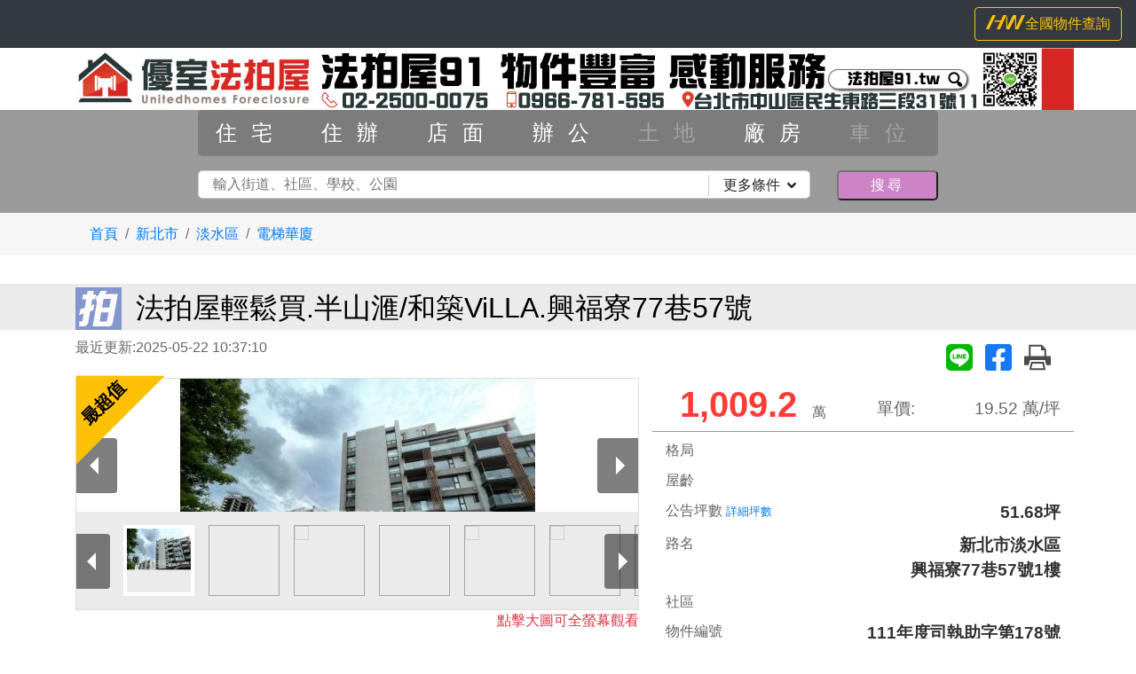

--- FILE ---
content_type: text/html; charset=utf-8
request_url: https://www.xn--91-ht1d11v3pn.tw/house/2519538
body_size: 25241
content:
<!doctype html>
<html lang="zh-TW">
<head>
<meta charset="utf-8">
<meta http-equiv="content-language" content="zh-TW">
<meta name="viewport" content="width=device-width, initial-scale=1, shrink-to-fit=no">
<meta name="author" content="優室法拍屋">
<meta name="copyright" content="HouseWeb房屋網版權所有、轉載必究 ● Copyright www.houseweb.com.tw">
<title id="headTitle" lang="zh-TW">法拍屋輕鬆買.半山滙/和築ViLLA.興福寮77巷57號/新北市淡水區/電梯華廈(houseweb-HW)</title>
<meta id="headKeywords" name="keywords" content="新北市淡水區,電梯華廈,法拍,法拍屋輕鬆買.半山滙/和築ViLLA.興福寮77巷57號" />
<meta id="headDescription" name="description" content="法拍屋輕鬆買.半山滙/和築ViLLA.興福寮77巷57號★歡迎聯絡優室法拍屋吳經理0987004321、法拍好丘0906901097、吳先生0937599564，優室法拍屋網站還有更多同類型的住家、公寓、華廈、電梯大樓、透天、別墅以及店面和辦公室等物件，滿足您的所有需求，不論您是買屋、賣屋、出租房屋皆能為你服務，更歡迎您熱搜【優室法拍屋】(houseweb-HW)" />
<meta name="robots" content="index,follow">
<meta name="googlebot" content="index,follow">

<meta property="og:site_name" content="HouseWeb房屋網">
<meta property="og:title" content="法拍屋輕鬆買.半山滙/和築ViLLA.興福寮77巷57號/新北市淡水區/電梯華廈">
<meta property="og:description" content="法拍屋輕鬆買.半山滙/和築ViLLA.興福寮77巷57號★歡迎聯絡優室法拍屋吳經理0987004321、法拍好丘0906901097、吳先生0937599564，優室法拍屋網站還有更多同類型的住家、公寓、華廈、電梯大樓、透天、別墅以及店面和辦公室等物件，滿足您的所有需求，不論您是買屋、賣屋、出租房屋皆能為你服務，更歡迎您熱搜【優室法拍屋】" />

<meta property="og:type" content="website">
<meta property="og:url" content="https://www.xn--91-ht1d11v3pn.tw/house/2519538">
<meta property="og:locale" content="zh_TW">
<meta property="og:image:width" content="400">
<meta property="og:image:height" content="300">
<meta property="og:image" content="https://www.xn--91-ht1d11v3pn.tw/pro/fileupload/5194/290/objimg/2519538/400X300/obj2519538_1.jpg?1747881430">

<link rel="shortcut icon" href="https://www.xn--91-ht1d11v3pn.tw/pro/fileupload/5194/290/IconImg.jpg">
<link rel="apple-touch-icon" href="https://www.xn--91-ht1d11v3pn.tw/pro/fileupload/5194/290/IconImg.jpg"/>
<link rel="alternate" hreflang="zh-Hant" href="https://www.xn--91-ht1d11v3pn.tw/house/2519538"/>
<link id="headCanonical" rel="canonical" href="https://www.xn--91-ht1d11v3pn.tw/house/2519538">
<link rel="preconnect" href="https://stackpath.bootstrapcdn.com">

<link id="css-bootstrap" rel="stylesheet" href="https://stackpath.bootstrapcdn.com/bootstrap/4.1.3/css/bootstrap.min.css" integrity="sha384-MCw98/SFnGE8fJT3GXwEOngsV7Zt27NXFoaoApmYm81iuXoPkFOJwJ8ERdknLPMO" crossorigin="anonymous">
<noscript class="headload">
	<link rel="stylesheet" href="/pro/Reorganization/Template/HW/css/index-icon/style.min.css">
	<link rel="stylesheet" href="/pro/Reorganization/Template/EndUser/RealEstate/default/css/Style1-base.min.css">
	<link rel="stylesheet" href="/pro/Reorganization/Template/EndUser/RealEstate/default/css/Style1-color.min.css">
</noscript>

<script src="/pro/Reorganization/psr/JS/JQuery/1.11.3/jquery.min.js"></script>
<script src="https://stackpath.bootstrapcdn.com/bootstrap/4.1.3/js/bootstrap.min.js" integrity="sha384-ChfqqxuZUCnJSK3+MXmPNIyE6ZbWh2IMqE241rYiqJxyMiZ6OW/JmZQ5stwEULTy" crossorigin="anonymous"></script>
<script src="/pro/Reorganization/psr/JS/lazysizes/lazysizes-4.1.8.js" defer></script>
<style type="text/css">
	*{font-family: Arial, '微軟正黑體', sans-serif;}
	body{margin: 0;height:1080px;}
	.delay{	display: none;}
</style>
</head>
<body >
		<noscript>
			<iframe src="https://www.googletagmanager.com/ns.html?id='GTM-NZPFWBH'" height="0" width="0" style="display:none;visibility:hidden"></iframe>
		</noscript>
		<script>(function(a,b,d,c,e){a[c]=a[c]||[];a[c].push({"gtm.start":(new Date).getTime(),event:"gtm.js"});a=b.getElementsByTagName(d)[0];b=b.createElement(d);b.async=!0;b.src="https://www.googletagmanager.com/gtm.js?id="+e+("dataLayer"!=c?"&l="+c:"");a.parentNode.insertBefore(b,a)})(window,document,"script","dataLayer","GTM-NZPFWBH");</script>
<noscript><iframe src="https://www.googletagmanager.com/ns.html?id=GTM-TRHQP5S" height="0" width="0" style="display:none;visibility:hidden"></iframe></noscript>

<script>(function(a,b,d,c,e){a[c]=a[c]||[];a[c].push({"gtm.start":(new Date).getTime(),event:"gtm.js"});a=b.getElementsByTagName(d)[0];b=b.createElement(d);b.async=!0;b.src="https://www.googletagmanager.com/gtm.js?id="+e+("dataLayer"!=c?"&l="+c:"");a.parentNode.insertBefore(b,a)})(window,document,"script","dataLayer","GTM-TRHQP5S");</script>
	<!-- Global site tag (gtag.js) - Google Ads: 679120379 -->
	<script async src="https://www.googletagmanager.com/gtag/js?id=AW-679120379"></script>
	<script>
	window.dataLayer = window.dataLayer || [];
	function gtag(){dataLayer.push(arguments);}
	gtag('js', new Date());

	gtag('config', 'AW-679120379');
	</script>

	<!-- Event snippet for 網頁瀏覽 conversion page -->
	<script>
	gtag('event', 'conversion', {'send_to': 'AW-679120379/oA9OCOulgoECEPub6sMC'});
	</script>
		<!-- Global site tag (gtag.js) - Google Analytics singleGA -->
		<script async src="https://www.googletagmanager.com/gtag/js?id=G-5CFWQ415TC"></script>
		<script>
			window.dataLayer = window.dataLayer || [];
			function gtagGA(){dataLayer.push(arguments);}
			gtagGA('js', new Date());

			gtagGA('config', 'G-5CFWQ415TC');
		</script>
		
<!--body0823-2--><noscript class="headload">
	<link rel="stylesheet" type="text/css" href="/pro/Reorganization/Template/HW/css/object-page-color.min.css">
</noscript>
<nav class="navbar navbar-expand-lg navbar-light bg-dark delay">
    <ul class="navbar-nav ml-auto share">
        <li class="nav-item ">
                    </li>
    </ul>
    <form class="form-inline ">
        <a class="btn btn-outline-warning" href="https://www.houseweb.com.tw/sale?p-1&c=NjMzbDh3WHpVeE9UUmZNamt3WDNkM2R5NTRiaTB0T1RFdGFIUXhaREV4ZGpOd2JpNTBkMTh6WDBKTVFnPT0y"  target="_blank"><i class="icon-HWicon"></i>全國物件查詢</a>
    </form>
</nav>
<div class="container-fluid center pdn delay">
    <div class="LongBanner">
        <a href="//www.xn--91-ht1d11v3pn.tw">
            <img class="lazyload-fade lazyload" src="/pro/Reorganization/Template/HW/pic/empty.gif" data-src="/pro/fileupload/5194/290/SubBanner.jpg?1619428115" width="1140" height="70" title="優室法拍屋">
        </a>
    </div>
    <div class="LogoBox">
        <a href="//www.xn--91-ht1d11v3pn.tw">
            <img class="lazyload-fade lazyload" data-src="/pro/fileupload/5194/290/Logo.png?1619427982" title="優室法拍屋">
        </a>
    </div>
</div>

<div class="container-fluid SmallBanner-SearchForm pdn delay">
	<noscript class="headload">
    <style type="text/css">.fa-angle-down:before{content:"";display:inline-block;width:10px;height:10px;background-image:url(/pro/Reorganization/Template/EndUser/RealEstate/default/pic/angle-down-solid.svg);background-size:10px 10px;background-repeat:no-repeat}.SearchBG{background-color:rgba(55,55,55,.5);display:flex}div.BigBanner-SearchForm>div.SearchBG{position:relative;z-index:900;margin-top:0}div.SmallBanner-SearchForm>div.SearchBG{position:relative;top:0}ul.bojType{border-width:2px;border-color:#ccc;border-style:outset;border-radius:5px;background-color:#cc84c7;height:30px;margin-top:.5rem}ul.bojType:active{border-style:inset}ul.bojType:before{content:"選擇類別";position:relative;color:#fff;left:35%;letter-spacing:.5rem}ul.bojType>li{display:none;list-style:none;border-left:1px solid #cc84c7;border-right:1px solid #cc84c7;letter-spacing:1rem;background-color:#fff;color:#333;position:relative;top:5px;z-index:500}ul.bojType>li:nth-last-child(1){border-bottom:1px solid #cc84c7}ul.bojType>li>a{padding:.5rem 0 .5rem 1rem;display:block;cursor:pointer;text-decoration:none}ul.bojType>li>a:hover{font-weight:700}ul.bojType>li>a.active{font-weight:700}ul.bojType>li>a.disable{opacity:.3}.keyword{width:100%;padding:.2rem 7rem .2rem 1rem;border:1px solid #ccc;border-radius:5px;margin-bottom:1rem}.moreRequest{padding:0 1rem;position:absolute;top:5px;right:15px;border-left:1px solid #ccc;cursor:pointer}.moreRequest>i{padding-left:.5rem}.searchBtn{padding:.2rem 0;margin-bottom:.5rem;width:100%;border-radius:5px;letter-spacing:.2rem}.moreRequestList{position:absolute;background-color:#fff;z-index:50000;border:1px solid #ccc;transform:translateY(-50px);display:none}ul.tabs,ul.tabs>li{margin:0;padding:0;list-style:none}.abgne_tab{clear:left}ul.tabs{width:100%;height:32px;text-align:center}ul.tabs li{float:left;height:31px;line-height:31px;overflow:hidden;width:33.3%}ul.tabs li a{display:block;text-decoration:none}.choosed:after{content:"";position:relative;width:8px;height:8px;border:1px solid #c09;border-radius:50%;top:-65%;right:-8%;background-color:#c09;display:block}div.tab_container{clear:left;width:100%;border-top:none;background:#fff}.tab-inner{padding:1rem}.tab-inner>label{margin-right:1rem;font-size:1.2rem}.tab-inner>label>input{padding:.2rem;margin-right:.3rem}.countNum{font-size:.7rem}.moreRequestText{border-radius:5px;margin-right:.3rem;margin-bottom:.5rem;width:100px}.remindPing,.remindPrice{font-size:.8rem;color:#903;display:block}.full{width:100%!important}@media (min-width:768px){div.BigBanner-SearchForm>div.SearchBG{position:absolute;margin-top:-80px;height:80px}ul.bojType{padding:0;background-color:rgba(55,55,55,.3);border:none;height:auto;margin-top:0;margin-bottom:.5rem}ul.bojType:before{content:""}ul.bojType:active{border-style:none}ul.bojType>li{float:left;display:block;width:14.28%;text-align:center;position:inherit;background:0 0;color:#fff;border:none;top:0}ul.bojType>li:nth-last-child(1){border-bottom:none}ul.bojType>li>a{padding:.3rem 0}ul.tabs li{width:20%}.moreRequestList{transform:translateY(-6px)}}@media (min-width:992px){ul.bojType>li{font-size:1.2rem}ul.tabs li{width:16.66%}}@media (min-width:1200px){div.BigBanner-SearchForm>div.SearchBG{margin-top:-116px;height:116px}ul.bojType>li>a{padding:.5rem 0}ul.tabs li{width:10%}ul.bojType{margin-bottom:1rem}ul.bojType>li{font-size:1.5rem}}
    </style>
</noscript>
<noscript class="headload-JSC">
$(window).resize(function(){var a=$("#keyword").outerWidth();bojTypeShow=$(window).width();$("#moreRequestList").css("width",a);768<=bojTypeShow?$("ul.bojType>li").show().removeClass("full"):$("ul.bojType>li").hide()});$("#moreRequest").click(function(){var a=$("#keyword").outerWidth();$("#moreRequestList").css("width",a);$("#moreRequestList").slideToggle()});
$("ul.bojType").click(function(){var a=$(document).width();slideli=$("ul.bojType>li");768>=a&&$(slideli).slideToggle().toggleClass("full");$("#moreRequestList").hide()});$("#clear-all-condition").click(function(){$(".tab_container input").prop("checked",!1).val("")});$("#save-all-condition").click(function(){$("#moreRequestList").slideUp()});var _showTab=0,$defaultLi=$("ul.tabs li").eq(_showTab).addClass("active");$($defaultLi.find("a").attr("href")).siblings().hide();
$("ul.tabs li").click(function(){var a=$(this),b=a.find("a").attr("href");a.addClass("active").siblings(".active").removeClass("active");$(b).stop(!1,!0).fadeIn().siblings().hide();return!1}).find("a").focus(function(){this.blur()});$(".searchForm input").click(function(){});var Tab_chooseClass="choosed";
function init_updateTabStyle(){updateTabStyle();updateTabStyle_between("#ping1","#ping2","#Tab_ping",".remindPing");updateTabStyle_between("#price1","#price2","#Tab_price",".remindPrice");updateTabStyle_between("#age1","#age2","#Tab_age",".remindAge")}$(".tab_container").on("click","input",function(){updateTabStyle()});
$("input[name='ping[]']").change(function(){0==updateTabStyle_between("#ping1","#ping2","#Tab_ping",".remindPing")&&($(this).val()==$("#ping1").val()?$("#ping2").val($("#ping1").val()):$("#ping1").val($("#ping2").val()))});$("input[name='price[]']").change(function(){0==updateTabStyle_between("#price1","#price2","#Tab_price",".remindPrice")&&($(this).val()==$("#price1").val()?$("#price2").val($("#price1").val()):$("#price1").val($("#price2").val()))});
$("input[name='age[]']").change(function(){0==updateTabStyle_between("#age1","#age2","#Tab_age",".remindAge")&&($(this).val()==$("#age1").val()?$("#age2").val($("#age1").val()):$("#age1").val($("#age2").val()))});
function updateTabStyle(){var a=$("input[name='county']:checked").length,b=$("input[name='district[]']:checked").length,c=$("input[name='saletype[]']:checked").length,d=$("input[name='classid[]']:checked").length,e=$("input[name='room[]']:checked").length,f=$("input[name='car[]']:checked").length,g=$("input[name='Oriented[]']:checked").length;0<a?$("#Tab_county").addClass(Tab_chooseClass):$("#Tab_county").removeClass(Tab_chooseClass);0<b?$("#Tab_district").addClass(Tab_chooseClass):$("#Tab_district").removeClass(Tab_chooseClass);
0<c?$("#Tab_saletype").addClass(Tab_chooseClass):$("#Tab_saletype").removeClass(Tab_chooseClass);0<d?$("#Tab_classid").addClass(Tab_chooseClass):$("#Tab_classid").removeClass(Tab_chooseClass);0<e?$("#Tab_room").addClass(Tab_chooseClass):$("#Tab_room").removeClass(Tab_chooseClass);0<f?$("#Tab_car").addClass(Tab_chooseClass):$("#Tab_car").removeClass(Tab_chooseClass);0<g?$("#Tab_Oriented").addClass(Tab_chooseClass):$("#Tab_Oriented").removeClass(Tab_chooseClass)}
function updateTabStyle_between(a,b,c,d){a=parseInt($(a).val());b=parseInt($(b).val());var e=0;""!=a&&0<a&&e++;""!=b&&0<b&&e++;switch(e){case 1:$(d).text("");$(c).addClass(Tab_chooseClass);break;case 2:$(c).addClass(Tab_chooseClass);if(b<a)return!1;$(d).text("");break;default:$(d).text(""),$(c).removeClass(Tab_chooseClass)}return!0}
$("ul.tabs li").click(function(){var a=$(this),b=a.find("a").attr("href");a.addClass("active").siblings(".active").removeClass("active");$(b).stop(!1,!0).fadeIn().siblings().hide();return!1});init_updateTabStyle();
</noscript>
<div class="col align-self-end justify-content-center SearchBG">
        <form class="col-12 col-md-10 col-lg-8 searchForm" id="SearchForm" method="get" action="/shouse" >   
        <input type="hidden" name="ClassArr" value=""/>
        <input type="hidden" name="Sort" id="SelectSort_input" value=""/>
        <div class="row">
            <ul class="col-12 bojType"><li><a href="/shouse/ClassA-1?tab=0" class="" title="桃園區住宅,新北市住宅"> 住宅</a></li><li><a href="/shouse/ClassA-4?tab=1" class="" title="桃園區住辦,新北市住辦"> 住辦</a></li><li><a href="/shouse/ClassA-7?tab=2" class="" title="桃園區店面,新北市店面"> 店面</a></li><li><a href="/shouse/ClassA-10?tab=3" class="" title="桃園區辦公,新北市辦公"> 辦公</a></li><li><a  class="disable" title="桃園區土地,新北市土地"> 土地</a></li><li><a href="/shouse/ClassA-16?tab=5" class="" title="桃園區廠房,新北市廠房"> 廠房</a></li><li><a  class="disable" title="桃園區車位,新北市車位"> 車位</a></li></ul>
            <div class="col-12 pdn">
                <div class="row">
                    <div class="col-12 col-md-10">
                        <input type="text" class="keyword" id="keyword" name="keyword" maxlength="50" value="" placeholder="輸入街道、社區、學校、公園" />
                        <div class="moreRequest" id="moreRequest">
                            更多條件<i class="fas fa-angle-down"></i>
                        </div>
                    </div>
                    <div class="col-12 col-md-2">
                        <button type="submit" class="searchBtn" id="searchBtn"><i class="fas fa-search"></i>搜尋</button>
                    </div>
                </div>
            </div>
        </div>
        <div class="row moreRequestList" id="moreRequestList">
            <div class="col-12 pdn abgne_tab">
                <ul class="col-12 tabs">
                    <li id="Tab_county"><a href="#tab01">縣市</a></li>
                    <li id="Tab_district"><a href="#tab02">鄉鎮</a></li>
                    <li id="Tab_saletype"><a href="#tab03">交易</a></li>
                    <li id="Tab_classid"><a href="#tab04">類型</a></li>
                    <li id="Tab_ping"><a href="#tab05">坪數</a></li>
                    <li id="Tab_price"><a href="#tab06">價格</a></li>
                    <li id="Tab_room"><a href="#tab07">房數</a></li>
                    <li id="Tab_age"><a href="#tab08">屋齡</a></li>
                    <li id="Tab_car"><a href="#tab09">車位</a></li>
                    <li id="Tab_Oriented"><a href="#tab10">座向</a></li>
                </ul>
                <div class="tab_container">
                    <div id="tab01" class="col-12 tab-inner">
                        <label class="checkFormlabel" for="StateID1"><input type="checkbox" class="StateID" id="StateID1" name="StateID" value="01" >台北市</label><label class="checkFormlabel" for="StateID2"><input type="checkbox" class="StateID" id="StateID2" name="StateID" value="02" >新北市</label><label class="checkFormlabel" for="StateID3"><input type="checkbox" class="StateID" id="StateID3" name="StateID" value="03" >基隆市</label><label class="checkFormlabel" for="StateID4"><input type="checkbox" class="StateID" id="StateID4" name="StateID" value="05" >桃園市</label><label class="checkFormlabel" for="StateID5"><input type="checkbox" class="StateID" id="StateID5" name="StateID" value="06" >新竹市</label><label class="checkFormlabel" for="StateID6"><input type="checkbox" class="StateID" id="StateID6" name="StateID" value="07" >新竹縣</label><label class="checkFormlabel" for="StateID7"><input type="checkbox" class="StateID" id="StateID7" name="StateID" value="09" >苗栗縣</label><label class="checkFormlabel" for="StateID8"><input type="checkbox" class="StateID" id="StateID8" name="StateID" value="10" >台中市</label><label class="checkFormlabel" for="StateID9"><input type="checkbox" class="StateID" id="StateID9" name="StateID" value="30" >宜蘭縣</label>                    </div><!--tab01-->
                    <div id="tab02" class="col-12 tab-inner">
                                        </div><!--tab02-->
                    <div id="tab03" class="col-12 tab-inner">
                        <label class="checkFormlabel" for="TradMode1"><input type="checkbox" class="TradMode" id="TradMode1" name="TradMode[]" value="3" >法拍</label>                    </div><!--tab03-->
                    <div id="tab04" class="col-12 tab-inner">
                    <label class="checkFormlabel" for="ClassID1"><input type="checkbox" class="ClassID" id="ClassID1" name="ClassID[]" value="56" >電梯大樓</label><label class="checkFormlabel" for="ClassID2"><input type="checkbox" class="ClassID" id="ClassID2" name="ClassID[]" value="58" >電梯華廈</label><label class="checkFormlabel" for="ClassID3"><input type="checkbox" class="ClassID" id="ClassID3" name="ClassID[]" value="2" >公寓</label><label class="checkFormlabel" for="ClassID4"><input type="checkbox" class="ClassID" id="ClassID4" name="ClassID[]" value="3" >透天</label><label class="checkFormlabel" for="ClassID5"><input type="checkbox" class="ClassID" id="ClassID5" name="ClassID[]" value="4" >別墅</label><label class="checkFormlabel" for="ClassID6"><input type="checkbox" class="ClassID" id="ClassID6" name="ClassID[]" value="5" >樓中樓</label><label class="checkFormlabel" for="ClassID7"><input type="checkbox" class="ClassID" id="ClassID7" name="ClassID[]" value="6" >套房</label><label class="checkFormlabel" for="ClassID8"><input type="checkbox" class="ClassID" id="ClassID8" name="ClassID[]" value="9" >住辦</label><label class="checkFormlabel" for="ClassID9"><input type="checkbox" class="ClassID" id="ClassID9" name="ClassID[]" value="10" >店辦住</label><label class="checkFormlabel" for="ClassID10"><input type="checkbox" class="ClassID" id="ClassID10" name="ClassID[]" value="11" >店面</label><label class="checkFormlabel" for="ClassID11"><input type="checkbox" class="ClassID" id="ClassID11" name="ClassID[]" value="12" >商場店鋪</label><label class="checkFormlabel" for="ClassID12"><input type="checkbox" class="ClassID" id="ClassID12" name="ClassID[]" value="14" >透天店面</label><label class="checkFormlabel" for="ClassID13"><input type="checkbox" class="ClassID" id="ClassID13" name="ClassID[]" value="55" >辦公商業大樓</label><label class="checkFormlabel" for="ClassID14"><input type="checkbox" class="ClassID" id="ClassID14" name="ClassID[]" value="57" >廠房</label><label class="checkFormlabel" for="ClassID15"><input type="checkbox" class="ClassID" id="ClassID15" name="ClassID[]" value="29" >農舍</label><label class="checkFormlabel" for="ClassID16"><input type="checkbox" class="ClassID" id="ClassID16" name="ClassID[]" value="33" >民宿</label><label class="checkFormlabel" for="ClassID17"><input type="checkbox" class="ClassID" id="ClassID17" name="ClassID[]" value="35" >平房</label><label class="checkFormlabel" for="ClassID18"><input type="checkbox" class="ClassID" id="ClassID18" name="ClassID[]" value="47" >重疊別墅</label><label class="checkFormlabel" for="ClassID19"><input type="checkbox" class="ClassID" id="ClassID19" name="ClassID[]" value="60" >廠辦</label>                    </div><!--tab04-->
                    <div id="tab05" class="col-12 tab-inner">
                        <input type="number" min="0" class="moreRequestText" id="ping1" name="sub_build[]" value=""/>坪
                        <span class="to">到</span>
                        <input type="number" min="0" class="moreRequestText" id="ping2" name="sub_build[]" value=""/>坪
                        <span class="remindPing"></span>
                    </div><!--tab06-->
                    <div id="tab06" class="col-12 tab-inner">
                        <input type="number" min="0" class="moreRequestText" id="price1" name="TradPrice[]" value=""/>萬
                        <span class="to">到</span>
                        <input type="number" min="0" class="moreRequestText" id="price2" name="TradPrice[]" value=""/>萬
                        <span class="remindPrice"></span>
                    </div><!--tab07-->
                    <div id="tab07" class="col-12 tab-inner">
                        <!--<label class="checkFormlabel" for="room1">
                          <input type="checkbox" class="room" id="room1" name="RoomNum[]" value="1" />1房
                        </label>
                        <label class="checkFormlabel" for="room2">
                          <input type="checkbox" class="room" id="room2" name="RoomNum[]" value="2" />2房
                        </label>
                        <label class="checkFormlabel" for="room3">
                          <input type="checkbox" class="room" id="room3" name="RoomNum[]" value="3" />3房
                        </label>
                        <label class="checkFormlabel" for="room4">
                          <input type="checkbox" class="room" id="room4" name="RoomNum[]" value="4" />4房
                        </label>
                        <label class="checkFormlabel" for="room5">
                          <input type="checkbox" class="room" id="room5" name="RoomNum[]" value="5~" />5房以上
                        </label>-->
                        <label class="checkFormlabel" for="RoomNum1"><input type="checkbox" class="RoomNum" id="RoomNum1" name="RoomNum[]" value="1" >1</label><label class="checkFormlabel" for="RoomNum2"><input type="checkbox" class="RoomNum" id="RoomNum2" name="RoomNum[]" value="2" >2</label><label class="checkFormlabel" for="RoomNum3"><input type="checkbox" class="RoomNum" id="RoomNum3" name="RoomNum[]" value="3" >3</label><label class="checkFormlabel" for="RoomNum4"><input type="checkbox" class="RoomNum" id="RoomNum4" name="RoomNum[]" value="4" >4</label><label class="checkFormlabel" for="RoomNum5"><input type="checkbox" class="RoomNum" id="RoomNum5" name="RoomNum[]" value="5~" >5以上</label>                    </div><!--tab08-->
                    <div id="tab08" class="col-12 tab-inner">
                        <input type="number" min="0" class="moreRequestText" id="age1" name="BuildYear[]" value=""/>年
                        <span class="to">到</span>
                        <input type="number" min="0" class="moreRequestText" id="age2" name="BuildYear[]" value=""/>年
                        <span class="remindAge"></span>
                    </div>
                    <!--tab09-->
                    <div id="tab09" class="col-12 tab-inner">
                        <label class="checkFormlabel" for="Car1"><input type="checkbox" class="Car" id="Car1" name="Car[]" value="0" >無</label><label class="checkFormlabel" for="Car2"><input type="checkbox" class="Car" id="Car2" name="Car[]" value="1" >有</label>                    </div><!--tab10-->
                    <div id="tab10" class="col-12 tab-inner">
                                            </div><!--tab11-->
                </div>
                <div class="abgne_tab_button pr-2 mb-2 text-right">
                    <span class="btn btn-secondary btn-sm" id="clear-all-condition">清除所有條件</span>
                    <span class="btn btn-danger btn-sm" id="save-all-condition">儲存所有條件</span>
                </div>                
            </div>
        </div>
    
    </form>
    </div>

</div>

		<noscript>
			<iframe src="https://www.googletagmanager.com/ns.html?id='GTM-NZPFWBH'" height="0" width="0" style="display:none;visibility:hidden"></iframe>
		</noscript>
		<script>(function(a,b,d,c,e){a[c]=a[c]||[];a[c].push({"gtm.start":(new Date).getTime(),event:"gtm.js"});a=b.getElementsByTagName(d)[0];b=b.createElement(d);b.async=!0;b.src="https://www.googletagmanager.com/gtm.js?id="+e+("dataLayer"!=c?"&l="+c:"");a.parentNode.insertBefore(b,a)})(window,document,"script","dataLayer","GTM-NZPFWBH");</script>
<noscript><iframe src="https://www.googletagmanager.com/ns.html?id=GTM-TRHQP5S" height="0" width="0" style="display:none;visibility:hidden"></iframe></noscript>

<script>(function(a,b,d,c,e){a[c]=a[c]||[];a[c].push({"gtm.start":(new Date).getTime(),event:"gtm.js"});a=b.getElementsByTagName(d)[0];b=b.createElement(d);b.async=!0;b.src="https://www.googletagmanager.com/gtm.js?id="+e+("dataLayer"!=c?"&l="+c:"");a.parentNode.insertBefore(b,a)})(window,document,"script","dataLayer","GTM-TRHQP5S");</script>
	<!-- Global site tag (gtag.js) - Google Ads: 679120379 -->
	<script async src="https://www.googletagmanager.com/gtag/js?id=AW-679120379"></script>
	<script>
	window.dataLayer = window.dataLayer || [];
	function gtag(){dataLayer.push(arguments);}
	gtag('js', new Date());

	gtag('config', 'AW-679120379');
	</script>

	<!-- Event snippet for 網頁瀏覽 conversion page -->
	<script>
	gtag('event', 'conversion', {'send_to': 'AW-679120379/oA9OCOulgoECEPub6sMC'});
	</script>
		<!-- Global site tag (gtag.js) - Google Analytics singleGA -->
		<script async src="https://www.googletagmanager.com/gtag/js?id=G-5CFWQ415TC"></script>
		<script>
			window.dataLayer = window.dataLayer || [];
			function gtagGA(){dataLayer.push(arguments);}
			gtagGA('js', new Date());

			gtagGA('config', 'G-5CFWQ415TC');
		</script>
		
<!--body0823-2--><link rel="canonical" href="https://www.xn--91-ht1d11v3pn.tw/house/2519538" /><meta property="Record_TelClick" content="NTAxRzkxYzJWdlltb3VkR1ZzWTJ4cFkydGZNalV4T1RVek9GOHlZbU5oWWw4eE1qY3pNbDlDVEVJPTM=">
<meta property="Data_Fasttelbox" content="NzAxRzkxYzJWdlltb3VabUZ6ZEdKdmVGODFNVGswZkRJNU1Id3lOVEU1TlRNNFh6SmlZMkZpWHpFNE5UZzNYMEpNUWc9PTI=">
<style type="text/css">
    #div-map{min-height:462px;}
    #div-recommend{overflow: hidden;}
    #div-recommend .RecommendItemBox{min-height: 285px;}
    #div-recommend .ObjectR{display:none;}
    .BasicInfo .special table {width:auto !important}
    .special table {
      width: 100% !important;
    }
    /* #div-ObjectContent .special{overflow-x: auto;} */
</style>
    <link id="css-basic" rel="stylesheet" href="/pro/Reorganization/Template/EndUser/RealEstate/share/css/object-speed.min.css?201217"><noscript class="headload">
    <link id="css-pgw" rel="stylesheet" href="/pro/Reorganization/Template/Package/js/PgwSlideshow/pgwslideshow-Style1.min.css">
    <link id="css-fancybox-all" rel="stylesheet" href="/pro/Reorganization/psr/JS/fancybox/3.5.7/fancybox.min.css" />
    <style type="text/css">.announce{position:absolute;top:6px;left:-4px;width:100px;text-align:center;display:block;color:#000;font-size:20px;font-weight:700;line-height:1.2;z-index:60;transform:rotate(-45deg)}.announce:before{content:"";position:absolute;top:0;left:0;width:0;height:0;border-width:50px;border-color:#ffc107 transparent transparent #ffc107;border-style:solid;z-index:-10;transform:rotate(45deg)}.tabcolor1{color:#fff}.tabcolor1:before{border-color:#ff1707 transparent transparent #ff1707}.announce.tabcolor11,.announce.tabcolor12,.announce.tabcolor13,.announce.tabcolor14,.announce.tabcolor15,.announce.tabcolor16,.announce.tabcolor17,.announce.tabcolor18,.announce.tabcolor2,.announce.tabcolor21,.announce.tabcolor3,.announce.tabcolor5,.announce.tabcolor6,.announce.tabcolor8,.announce.tabcolor9{line-height:2.2}.tabcolor1 .brnone{display:block}.tabcolor4:before{border-color:#fffa82 transparent transparent #fffa82}.tabcolor21:before{border-color:#ff9f37 transparent transparent #ff9f37}.tabcolor20:before{border-color:#ff8282 transparent transparent #ff8282}</style>
</noscript>
<script src="/pro/Reorganization/Template/Package/js/fancybox/lib/jquery.mousewheel.pack.min.js" defer></script>
<script id="js-pgw" src="/pro/Reorganization/Template/Package/js/PgwSlideshow/PgwSlideshow.min.js" defer></script>
<script id="js-fancybox-all" src="/pro/Reorganization/psr/JS/fancybox/3.5.7/fancybox.min.js" defer></script>

<script src="/pro/Reorganization/Template/EndUser/RealEstate/share/js/object-speed.min.js?202112c" defer></script>
<div id="div-ObjectContent">

<div class="container-fluid grayBG">
    <div class="container">
        <nav aria-label="breadcrumb">
            <ol class="breadcrumb">
                <li class="breadcrumb-item"><a target="_blank" href="https://www.xn--91-ht1d11v3pn.tw">首頁</a></li><li class="breadcrumb-item"><a target="_blank" href="/shouse?StateID=02&#keyword">新北市</a></li><li class="breadcrumb-item"><a target="_blank" href="/shouse?StateID=02&TownID[]=0390&#keyword">淡水區</a></li><li class="breadcrumb-item"><a target="_blank" href="/shouse?StateID=02&TownID[]=0390&ClassID[]=58&#keyword">電梯華廈</a></li>            </ol>
        </nav>   
    </div>      
</div>
<div class="container-fluid MainTitle">
    <div class="container">
        <h1>
            <span class="SaleTypeBig bid"></span><span class="ObjTitle">法拍屋輕鬆買.半山滙/和築ViLLA.興福寮77巷57號</span>
        </h1>
    </div>
</div>
<div class="container">
    <div class="row justify-content-between">
        <div class="col-auto renew">
        最近更新:2025-05-22 10:37:10   
        </div>
        <div class="col-auto share">
        <a href="https://social-plugins.line.me/lineit/share?url=https://www.xn--91-ht1d11v3pn.tw/house/2519538?line=1&text=【新北市淡水區】 %E6%B3%95%E6%8B%8D%E5%B1%8B%E8%BC%95%E9%AC%86%E8%B2%B7.%E5%8D%8A%E5%B1%B1%E6%BB%99%2F%E5%92%8C%E7%AF%89ViLLA.%E8%88%88%E7%A6%8F%E5%AF%AE77%E5%B7%B757%E8%99%9F%0D%0A物件類別： 電梯華廈%0D%0A總坪數： 51.68%0D%0A土地坪數： 26.03%0D%0A物件總價： 1,009.2萬%0D%0A請洽： 優室法拍屋%0D%0A聯絡電話： 0987-004-321%0D%0A聯絡手機： 0906-901-097%0D%0A&from=line_scheme" target="_blank"><img src="/pro/Reorganization/Template/HW/pic/fa-line.svg"></a>        <a target="_blank" href="http://www.facebook.com/share.php?u=https://www.xn--91-ht1d11v3pn.tw/house/2519538"><img src="/pro/Reorganization/Template/HW/pic/fa-facebook-square.svg" alt="FB-SHARE" width="35px" height="35px"></a>        <a target="_blank" href="/pro/friendlyPrint.php?ObjID=2519538"><img src="/pro/Reorganization/Template/HW/pic/print.svg"></a>
        </div>
    </div>
</div>

<style>
    .catrgoryiteam {
        padding: 1rem;
    }
    .catrgoryiteam li {
        width: 100%;
        float: none;
    }
</style>
<div class="container">
    <div class="row">
        <div class="col-lg-7 objpic d-flex">
            <div class="lds-roller"><div></div><div></div><div></div><div></div><div></div><div></div><div></div><div></div></div>
            <div class="objpic-img d-none">
                <span class="announce tabcolor8" data-num="8">最超值</span>                <ul class="pgwSlideshow"><li><img width="" height="" src="" alt="法拍屋輕鬆買.半山滙/和築ViLLA.興福寮77巷57號圖片(1)"></li><li><img width="" height="" src="" alt="法拍屋輕鬆買.半山滙/和築ViLLA.興福寮77巷57號圖片(2)"></li><li><img width="" height="" src="" alt="法拍屋輕鬆買.半山滙/和築ViLLA.興福寮77巷57號圖片(3)"></li><li><img width="" height="" src="" alt="法拍屋輕鬆買.半山滙/和築ViLLA.興福寮77巷57號圖片(4)"></li><li><img width="" height="" src="" alt="法拍屋輕鬆買.半山滙/和築ViLLA.興福寮77巷57號圖片(5)"></li><li><img width="" height="" src="" alt="法拍屋輕鬆買.半山滙/和築ViLLA.興福寮77巷57號圖片(6)"></li><li><img width="" height="" src="" alt="法拍屋輕鬆買.半山滙/和築ViLLA.興福寮77巷57號圖片(7)"></li><li><img width="" height="" src="" alt="法拍屋輕鬆買.半山滙/和築ViLLA.興福寮77巷57號圖片(8)"></li><li><img width="" height="" src="" alt="法拍屋輕鬆買.半山滙/和築ViLLA.興福寮77巷57號圖片(9)"></li><li><img width="" height="" src="" alt="法拍屋輕鬆買.半山滙/和築ViLLA.興福寮77巷57號圖片(10)"></li><li><img width="" height="" src="" alt="法拍屋輕鬆買.半山滙/和築ViLLA.興福寮77巷57號圖片(11)"></li><li><img width="" height="" src="" alt="法拍屋輕鬆買.半山滙/和築ViLLA.興福寮77巷57號格局圖"></li></ul>
                <div class="text-danger annotation">點擊大圖可全螢幕觀看</div>
            </div>
            <div class="imgload" style="display:none;"><img data-src="/pro/fileupload/5194/290/objimg/2519538/400X300/obj2519538_1.jpg?1747881430"><img data-src="/pro/fileupload/5194/290/objimg/2519538/400X300/obj2519538_2.jpg?1747881430"><img data-src="/pro/fileupload/5194/290/objimg/2519538/400X300/obj2519538_3.jpg?1747881430"><img data-src="/pro/fileupload/5194/290/objimg/2519538/400X300/obj2519538_4.jpg?1747881430"><img data-src="/pro/fileupload/5194/290/objimg/2519538/400X300/obj2519538_5.jpg?1747881430"><img data-src="/pro/fileupload/5194/290/objimg/2519538/400X300/obj2519538_6.jpg?1747881430"><img data-src="/pro/fileupload/5194/290/objimg/2519538/400X300/obj2519538_7.jpg?1747881430"><img data-src="/pro/fileupload/5194/290/objimg/2519538/400X300/obj2519538_8.jpg?1747881430"><img data-src="/pro/fileupload/5194/290/objimg/2519538/400X300/obj2519538_9.jpg?1747881430"><img data-src="/pro/fileupload/5194/290/objimg/2519538/400X300/obj2519538_10.jpg?1747881430"><img data-src="/pro/fileupload/5194/290/objimg/2519538/400X300/obj2519538_11.jpg?1747881430"><img data-src="/pro/fileupload/5194/290/objimg/2519538/400X300/obj2519538_Layout.jpg"></div>        </div>

        <div class="col-lg-5 objinfo">
            <div class="row justify-content-between underline">
                <div class="col-12 col-md-6 Priceall">
                    <span class="d-none">一般戶租金</span>
                    <span class="PriceColor discount">
                        <span>
                                                    </span>
                        1,009.2                    </span>
                    <span>萬</span>
                </div>
                <div class="col-12 col-md-6 PriceSingle" style="">
                    <span>單價:</span><span>19.52 萬/坪</span>
                </div>
                <div class="col-12 col-md-6 PriceSingle d-none">
                    <span>押金:</span>
                </div>
            </div>
                        <div class="row underline">
                <div class="col-4 Subtitle">格局</div>
                <div class="col-8 Subcontent"></div>
                <div class="col-5 Subtitle">屋齡</div>
                <div class="col-7 Subcontent"></div>
                <div class="col-5 Subtitle">公告坪數 <a href="javascript:void(0)" class="ToBuildDataBox"><small>詳細坪數</small></a></div>
                <div class="col-7 Subcontent">51.68坪</div>
                <div class="col-5 Subtitle">路名</div>
                <div class="col-7 Subcontent">新北市淡水區<br>興福寮77巷57號1樓</div>
                <div class="col-5 Subtitle">社區</div>
                <div class="col-7 Subcontent"></div>
                <div class="col-5 Subtitle">物件編號</div>
                <div class="col-7 Subcontent">111年度司執助字第178號</div>
            </div>
            <div class="row ">
                <div class="col-12 Memname"><a target="_blank" title="優室法拍屋" href="https://www.houseweb.com.tw/meminfo/5194">優室法拍屋</a><span class="companyname">經紀業:凌陽有限公司<br>經紀人證號：吳肇棠(106)新北經字第003369號</div>
                <div class="col-12">
                    <div class="row">
                        <div class="col">
                            <div class="row phone">
                                <div class="col-12 phone1 ">
                                    <i class="icon-phone"></i>
                                    <a href="tel:0987004321" >0987-004-321</a>                                </div>
                                <div class="col-12 phone2 ">
                                    <i class="icon-mobil"></i>
                                    <a href="tel:0906901097" >0906-901-097</a>                                </div> 
                                <div class="col-12 d-none">
                                                                    </div>
                            </div>
                                                    </div>
                        <div class="col-3 booking" id="btn-booking">
                            <a href="javascript:void(0)">預約<br />看屋</a>
                        </div>
                    </div>
                </div>
                <div class="col-12 text-danger small mb-2">請主動告知是從淘屋網(houseweb)得知物件資訊，謝謝您。</div>
                
            </div>
        </div>
    </div>
</div>
<div class="container-fluid  delay BackgroundGray mb-3">
    <div class="container categoryBG " >
        <div class="p-3 h3 border-bottom text-center">
        物件介紹
        </div>
        <div class="special" style="overflow:auto;height:500px">
            <p><span style="font-size:28px;"><a href="https://www.facebook.com/uhomesforeclosure"><strong><span style="font-family:微軟正黑體">優室法拍屋&gt;FB粉絲頁&gt;按讚分享&gt;每月A案&gt;地產新聞</span></strong></a></span> &nbsp; <span style="font-size:26px;"><span style="font-family:Comic Sans MS,cursive"><span style="background-color:#ff9900">&lt;&lt;&lt; 點我看分享</span></span></span></p><p>&nbsp;</p><h1><span style="font-size:36px"><span style="color:#ffff00"><span style="background-color:#ff0000">&nbsp;法拍屋輕鬆買.半山滙/和築ViLLA.興福寮77巷57號&nbsp;</span></span></span></h1><h2>&nbsp;</h2><h2><span style="font-size:22px;"><strong><span style="font-family:微軟正黑體"><span style="background-color:#ff99ff">&nbsp;■ 精選物件 每日更新 ■&nbsp;</span>&nbsp; &nbsp;<span style="background-color:#66ffff">&nbsp;請洽詢&nbsp;吳經理&nbsp;</span>&nbsp;<span style="color:#ff0000">~專線~</span>&nbsp;<span style="background-color:#cccccc">&nbsp;</span><em><span style="background-color:#cccccc">0987-004-321&nbsp;&nbsp;</span></em></span></strong></span></h2><h2>&nbsp;</h2><p><span style="font-size:18px"><span style="font-family:微軟正黑體"><strong><span style="background-color:white">◎日期拍次:&nbsp;&nbsp;&nbsp;09/05 - 3拍 -&nbsp;拍定1059萬</span></strong></span></span><br /><span style="font-size:18px"><span style="font-family:微軟正黑體"><strong><span style="background-color:white">◎公告底價:&nbsp;&nbsp;&nbsp;1009.2 萬</span></strong></span></span><br /><span style="font-size:18px"><span style="font-family:微軟正黑體"><strong><span style="background-color:white">◎公告坪數:&nbsp; &nbsp;51.68 坪<br />◎每坪單價:&nbsp;&nbsp;&nbsp;20 萬 (概算,詳細計算方式,歡迎洽詢專案人員) &nbsp;&nbsp;&nbsp;&nbsp;&nbsp;</span></strong></span></span><br /><span style="font-size:18px"><span style="font-family:微軟正黑體"><strong><span style="background-color:white">◎土地坪數:&nbsp;&nbsp;&nbsp;26.03 坪</span></strong></span></span><br /><span style="font-size:18px"><span style="font-family:微軟正黑體"><strong><span style="background-color:white">◎</span>法院筆錄內容節錄<span style="background-color:white">:</span></strong></span></span></p><p><span style="font-size:18px">使用情形<br />(一)門牌號碼新北市淡水區興福寮77巷57號建物（下稱57號房屋）拍定後點交，停車位及其餘標的係拍賣不動產應有部分，查無債務人現實占有部分故不點交。<br />(二)本院110年3月2日現場查封時，「半山匯」社區秘書在場稱57號房屋無人居住，其有B1停車位編號11號亦無人使用，745建號建物為社區大樓大廳，746建號建物為社區大樓健身房、游泳池等，747建號建物為社區大樓芳療室，750建號建物為社區大樓宴會廳。地政人員指稱985地號土地為社區大樓門口旁空地，無建物。<br />(三)本院111年3月3日履勘時，745、746、747、750建號建物皆與上開(二)所示內容相同。57號房屋內有地磚多塊隆起，無傢俱，顯無人居住，房屋周圍空地設有鐵捲門可供一樓使用，11號車位無人使用。985地號土地亦與上開(二)所示內容相同，其上另有花圃。<br />(四)新北市政府工務局111年3月18日函略載：985地號土地係105淡使字第080號使用執照（100淡建字第485號建造執照）之建築基地（含法定空地）。<br />(五)半山滙社區管理委員會於111年3月22日陳報745建號建物所附停車位編號22至30號停車位為社區全體區分所有權人共同持有，為共有部分，屬公共設施項目之一，目前使用狀況為供社區住戶公共使用之停車用途。57號房屋截至111年3月份尚積欠管理費用新臺幣49,071元整。<br />(六)投標人應自行查明債務人有無積欠管理費，並注意拍定後民法第826條之1第3項規定之適用問題。</span></p><p><span style="font-size:14px"><span style="font-family:微軟正黑體"><strong>(本物件拍賣公告,若有遺誤,概以執行單位公告為準)</strong></span></span></p><p>&nbsp;</p><p><span style="font-size:16px;">歡迎您來到 Houseweb-<a href="https://www.xn--91-ht1d11v3pn.tw/"><span style="background-color:#66ffff;">法拍屋91.tw</span></a> 優室法拍屋的網站:<br />我們期許自己成為法拍業界的一股清流，讓客戶買的安心，住的開心，成就家業夢想。</span></p><p><br /><span style="font-size:18px"><strong><span style="background-color:#ff9900">【 先義後利、交易安全、合理收費、流程透明、創造價值&nbsp;】</span></strong></span></p><p><span style="font-size:16px;">信任，是與客戶間最珍貴的資產。我們提供精準的評估分析，為您的交易安全做把關，並推動流程透明化，讓您能安心置產，隨時掌握進度，進而創造最大價值。</span></p><p>&nbsp;</p><p><span style="font-size:18px"><strong><span style="background-color:#ff9900">【 優室法拍，是您房產投資最大優勢 】</span></strong></span></p><p><span style="font-size:16px;">我們了解，房地產交易過程中，並非人人都清楚法律、稅務、屋況評估、室內設計等問題。所以優室召集房地產相關人才，為您打造全方位服務團隊。</span></p><p><span style="font-size:16px;">從買房前的評估到交屋，都有細心專業的整合服務。讓您安心享受置產帶來的成果之外，同時省去耗時費力的維護與程序，把關您的權益。</span></p><p>&nbsp;</p><p><br /><span style="font-size:16px;"><span style="color:#e74c3c;"><strong>&rarr; 代標服務</strong></span> </span></p><p><span style="font-size:16px;">範圍涵蓋全台，以大商圈模式經營;案源來自臺灣各個地方法院，台灣金融資產服務股份有限公司(台灣金服)，法務部行政執行署，財政部國有財產署等，地標區則有明星學區/新興重劃區/火車站/高鐵站/捷運站/百貨公司/夜市/科學園區/工業區/公園綠帶等生活商圈，只要您想找的便宜店面、透天、別墅、電梯大樓、電梯華廈、公寓、套房、辦公室、廠房在這裡都搜尋的到;</span></p><p><span style="font-size:16px;"><strong><span style="color:#e74c3c;">&rarr; 蒐集研究</span></strong> </span></p><p><span style="font-size:16px;">信義房屋、永慶房屋、住商、台灣房屋、中信房屋、有巢氏、21世紀、東森房屋、太平洋房屋、樂居、內政部實價登錄、透明房訊、寬頻房訊第一手資訊，精準掌握並給予最專業的價格分析，我們希望您買在合理便宜的價格，而不是盲目追價造成您的焦慮及負擔;</span></p><p><span style="color:#e74c3c;"><strong><span style="font-size:16px;">&rarr; 輕鬆成家</span></strong></span></p><p><span style="font-size:16px;">自備二成投標保證金，第一銀行、聯邦銀行、新光銀行、安泰銀行、板信銀行、合作金庫等金融行庫，均能貸款代墊，幫您七日內繳足價金尾款;</span></p><p><span style="color:#e74c3c;"><strong><span style="font-size:16px;">&rarr;&nbsp;不動產點交程序</span></strong></span></p><p><span style="font-size:16px;">點交物件-法院到場執行，不點交物件-資深專案出面協調，一切遵循法院程序，合法手段，律師團隊建議下進行。</span></p><p><span style="font-size:16px;">取得房屋所有權及使用權後，另有房屋租賃、房屋買賣、稅務規劃等服務項目，歡迎洽詢。</span></p><p><br />同時也歡迎所有對不動產擁有熱忱的朋友們，一起加入-優室法拍屋~<br />有不動產仲介經驗者優先錄取，歡迎面談。<br />沒有經驗者，公司提供教育訓練，歡迎願意積極學習者加入。一起挑戰百萬年薪！<br />詳情請上 <a href="https://www.104.com.tw/company/1a2x6bkb71"><span style="background-color:#ffff00">104人力銀行 凌陽有限公司</span></a><span style="background-color:#ffff00">&nbsp;</span></p><p>-----------------------------------------------------------------------</p><p><span style="font-size:14px">更多物件請搜尋</span>&nbsp; <em><span style="font-size:18px"><a href="https://uhomes.com.tw/"><span style="color:#cc0000">優室法拍</span></a></span></em></p><p><strong>&nbsp;</strong></p><p><strong>&darr;&darr;&darr;台北市法拍屋&nbsp; 各區傳送門&darr;&darr;&darr;</strong></p><p><strong><a href="https://uhomes.com.tw/?city=%E5%8F%B0%E5%8C%97%E5%B8%82&amp;area1%5B%5D=%E4%B8%AD%E6%AD%A3%E5%8D%80&amp;house_age=&amp;muni1=&amp;muni2=&amp;min_price1=&amp;min_price2=&amp;keyword=">○中正區法拍屋</a>│<a href="https://uhomes.com.tw/?city=%E5%8F%B0%E5%8C%97%E5%B8%82&amp;area1%5B%5D=%E5%A4%A7%E5%90%8C%E5%8D%80&amp;house_age=&amp;muni1=&amp;muni2=&amp;min_price1=&amp;min_price2=&amp;keyword=">○大同區法拍屋</a></strong></p><p><strong><a href="https://uhomes.com.tw/?city=%E5%8F%B0%E5%8C%97%E5%B8%82&amp;area1%5B%5D=%E4%B8%AD%E5%B1%B1%E5%8D%80&amp;house_age=&amp;muni1=&amp;muni2=&amp;min_price1=&amp;min_price2=&amp;keyword=">○中山區法拍屋</a>│<a href="https://uhomes.com.tw/?city=%E5%8F%B0%E5%8C%97%E5%B8%82&amp;area1%5B%5D=%E6%9D%BE%E5%B1%B1%E5%8D%80&amp;house_age=&amp;muni1=&amp;muni2=&amp;min_price1=&amp;min_price2=&amp;keyword=">○松山區法拍屋</a></strong></p><p><strong><a href="https://uhomes.com.tw/?city=%E5%8F%B0%E5%8C%97%E5%B8%82&amp;area1%5B%5D=%E5%A4%A7%E5%AE%89%E5%8D%80&amp;house_age=&amp;muni1=&amp;muni2=&amp;min_price1=&amp;min_price2=&amp;keyword=">○大安區法拍屋</a>│<a href="https://uhomes.com.tw/?city=%E5%8F%B0%E5%8C%97%E5%B8%82&amp;area1%5B%5D=%E8%90%AC%E8%8F%AF%E5%8D%80&amp;house_age=&amp;muni1=&amp;muni2=&amp;min_price1=&amp;min_price2=&amp;keyword=">○萬華區法拍屋</a></strong></p><p><strong><a href="https://uhomes.com.tw/?city=%E5%8F%B0%E5%8C%97%E5%B8%82&amp;area1%5B%5D=%E4%BF%A1%E7%BE%A9%E5%8D%80&amp;house_age=&amp;muni1=&amp;muni2=&amp;min_price1=&amp;min_price2=&amp;keyword=">○信義區法拍屋</a>│<a href="https://uhomes.com.tw/?city=%E5%8F%B0%E5%8C%97%E5%B8%82&amp;area1%5B%5D=%E5%A3%AB%E6%9E%97%E5%8D%80&amp;house_age=&amp;muni1=&amp;muni2=&amp;min_price1=&amp;min_price2=&amp;keyword=">○士林區法拍屋</a></strong></p><p><strong><a href="https://uhomes.com.tw/?city=%E5%8F%B0%E5%8C%97%E5%B8%82&amp;area1%5B%5D=%E5%8C%97%E6%8A%95%E5%8D%80&amp;house_age=&amp;muni1=&amp;muni2=&amp;min_price1=&amp;min_price2=&amp;keyword=">○北投區法拍屋</a>│<a href="https://uhomes.com.tw/?city=%E5%8F%B0%E5%8C%97%E5%B8%82&amp;area1%5B%5D=%E5%85%A7%E6%B9%96%E5%8D%80&amp;house_age=&amp;muni1=&amp;muni2=&amp;min_price1=&amp;min_price2=&amp;keyword=">○內湖區法拍屋</a></strong></p><p><strong><a href="https://uhomes.com.tw/?city=%E5%8F%B0%E5%8C%97%E5%B8%82&amp;area1%5B%5D=%E5%8D%97%E6%B8%AF%E5%8D%80&amp;house_age=&amp;muni1=&amp;muni2=&amp;min_price1=&amp;min_price2=&amp;keyword=">○南港區法拍屋</a>│<a href="https://uhomes.com.tw/?city=%E5%8F%B0%E5%8C%97%E5%B8%82&amp;area1%5B%5D=%E6%96%87%E5%B1%B1%E5%8D%80&amp;house_age=&amp;muni1=&amp;muni2=&amp;min_price1=&amp;min_price2=&amp;keyword=">○文山區法拍屋</a></strong></p><p>&nbsp;</p><p><strong>&darr;&darr;&darr;新北市法拍屋&nbsp; 各區傳送門&darr;&darr;&darr;</strong></p><p><strong><a href="https://uhomes.com.tw/foreclosure/area?city=%E6%96%B0%E5%8C%97%E5%B8%82&amp;area2%5B%5D=%E6%9D%BF%E6%A9%8B%E5%8D%80&amp;house_age=&amp;muni1=&amp;muni2=&amp;min_price1=&amp;min_price2=&amp;keyword=">▓板橋區法拍屋</a>│<a href="https://uhomes.com.tw/foreclosure/area?city=%E6%96%B0%E5%8C%97%E5%B8%82&amp;area2%5B%5D=%E6%B1%90%E6%AD%A2%E5%8D%80&amp;house_age=&amp;muni1=&amp;muni2=&amp;min_price1=&amp;min_price2=&amp;keyword=">▓汐止區法拍屋</a></strong></p><p><strong><a href="https://uhomes.com.tw/foreclosure/area?city=%E6%96%B0%E5%8C%97%E5%B8%82&amp;area2%5B%5D=%E6%B7%B1%E5%9D%91%E5%8D%80&amp;house_age=&amp;muni1=&amp;muni2=&amp;min_price1=&amp;min_price2=&amp;keyword=">▓深坑區法拍屋</a>│<a href="https://uhomes.com.tw/foreclosure/area?city=%E6%96%B0%E5%8C%97%E5%B8%82&amp;area2%5B%5D=%E6%96%B0%E5%BA%97%E5%8D%80&amp;house_age=&amp;muni1=&amp;muni2=&amp;min_price1=&amp;min_price2=&amp;keyword=">▓新店區法拍屋</a></strong></p><p><strong><a href="https://uhomes.com.tw/foreclosure/area?city=%E6%96%B0%E5%8C%97%E5%B8%82&amp;area2%5B%5D=%E6%B0%B8%E5%92%8C%E5%8D%80&amp;house_age=&amp;muni1=&amp;muni2=&amp;min_price1=&amp;min_price2=&amp;keyword=">▓永和區法拍屋</a>│<a href="https://uhomes.com.tw/foreclosure/area?city=%E6%96%B0%E5%8C%97%E5%B8%82&amp;area2%5B%5D=%E4%B8%AD%E5%92%8C%E5%8D%80&amp;house_age=&amp;muni1=&amp;muni2=&amp;min_price1=&amp;min_price2=&amp;keyword=">▓中和區法拍屋</a></strong></p><p><strong><a href="https://uhomes.com.tw/foreclosure/area?city=%E6%96%B0%E5%8C%97%E5%B8%82&amp;area2%5B%5D=%E5%9C%9F%E5%9F%8E%E5%8D%80&amp;house_age=&amp;muni1=&amp;muni2=&amp;min_price1=&amp;min_price2=&amp;keyword=">▓土城區法拍屋</a>│<a href="https://uhomes.com.tw/foreclosure/area?city=%E6%96%B0%E5%8C%97%E5%B8%82&amp;area2%5B%5D=%E4%B8%89%E5%B3%BD%E5%8D%80&amp;house_age=&amp;muni1=&amp;muni2=&amp;min_price1=&amp;min_price2=&amp;keyword=">▓三峽區法拍屋</a></strong></p><p><strong><a href="https://uhomes.com.tw/foreclosure/area?city=%E6%96%B0%E5%8C%97%E5%B8%82&amp;area2%5B%5D=%E6%A8%B9%E6%9E%97%E5%8D%80&amp;house_age=&amp;muni1=&amp;muni2=&amp;min_price1=&amp;min_price2=&amp;keyword=">▓樹林區法拍屋</a>│<a href="https://uhomes.com.tw/foreclosure/area?city=%E6%96%B0%E5%8C%97%E5%B8%82&amp;area2%5B%5D=%E9%B6%AF%E6%AD%8C%E5%8D%80&amp;house_age=&amp;muni1=&amp;muni2=&amp;min_price1=&amp;min_price2=&amp;keyword=">▓鶯歌區法拍屋</a></strong></p><p><strong><a href="https://uhomes.com.tw/foreclosure/area?city=%E6%96%B0%E5%8C%97%E5%B8%82&amp;area2%5B%5D=%E4%B8%89%E9%87%8D%E5%8D%80&amp;house_age=&amp;muni1=&amp;muni2=&amp;min_price1=&amp;min_price2=&amp;keyword=">▓三重區法拍屋</a>│<a href="https://uhomes.com.tw/foreclosure/area?city=%E6%96%B0%E5%8C%97%E5%B8%82&amp;area2%5B%5D=%E6%96%B0%E8%8E%8A%E5%8D%80&amp;house_age=&amp;muni1=&amp;muni2=&amp;min_price1=&amp;min_price2=&amp;keyword=">▓新莊區法拍屋</a></strong></p><p><strong><a href="https://uhomes.com.tw/foreclosure/area?city=%E6%96%B0%E5%8C%97%E5%B8%82&amp;area2%5B%5D=%E6%B3%B0%E5%B1%B1%E5%8D%80&amp;house_age=&amp;muni1=&amp;muni2=&amp;min_price1=&amp;min_price2=&amp;keyword=">▓泰山區法拍屋</a>│<a href="https://uhomes.com.tw/foreclosure/area?city=%E6%96%B0%E5%8C%97%E5%B8%82&amp;area2%5B%5D=%E6%9E%97%E5%8F%A3%E5%8D%80&amp;house_age=&amp;muni1=&amp;muni2=&amp;min_price1=&amp;min_price2=&amp;keyword=">▓林口區法拍屋</a></strong></p><p><strong><a href="https://uhomes.com.tw/foreclosure/area?city=%E6%96%B0%E5%8C%97%E5%B8%82&amp;area2%5B%5D=%E8%98%86%E6%B4%B2%E5%8D%80&amp;house_age=&amp;muni1=&amp;muni2=&amp;min_price1=&amp;min_price2=&amp;keyword=">▓蘆洲區法拍屋</a>│<a href="https://uhomes.com.tw/foreclosure/area?city=%E6%96%B0%E5%8C%97%E5%B8%82&amp;area2%5B%5D=%E4%BA%94%E8%82%A1%E5%8D%80&amp;house_age=&amp;muni1=&amp;muni2=&amp;min_price1=&amp;min_price2=&amp;keyword=">▓五股區法拍屋</a></strong></p><p><strong><a href="https://uhomes.com.tw/foreclosure/area?city=%E6%96%B0%E5%8C%97%E5%B8%82&amp;area2%5B%5D=%E5%85%AB%E9%87%8C%E5%8D%80&amp;house_age=&amp;muni1=&amp;muni2=&amp;min_price1=&amp;min_price2=&amp;keyword=">▓八里區法拍屋</a>│<a href="https://uhomes.com.tw/foreclosure/area?city=%E6%96%B0%E5%8C%97%E5%B8%82&amp;area2%5B%5D=%E6%B7%A1%E6%B0%B4%E5%8D%80&amp;house_age=&amp;muni1=&amp;muni2=&amp;min_price1=&amp;min_price2=&amp;keyword=">▓淡水區法拍屋</a></strong></p><p><strong>&nbsp;</strong></p><p><strong>&darr;&darr;&darr;桃園市法拍屋&nbsp; 各區傳送門&darr;&darr;&darr;</strong></p><p><strong><a href="https://uhomes.com.tw/foreclosure/area?city=%E6%A1%83%E5%9C%92%E5%B8%82&amp;area3%5B%5D=%E6%A1%83%E5%9C%92%E5%8D%80&amp;area5%5B%5D=%E6%9D%B1%E5%8D%80&amp;house_age=&amp;muni1=&amp;muni2=&amp;min_price1=&amp;min_price2=&amp;keyword=">▲桃園區法拍屋</a>│<a href="https://uhomes.com.tw/foreclosure/area?city=%E6%A1%83%E5%9C%92%E5%B8%82&amp;area3%5B%5D=%E4%B8%AD%E5%A3%A2%E5%8D%80&amp;house_age=&amp;muni1=&amp;muni2=&amp;min_price1=&amp;min_price2=&amp;keyword=">▲中壢區法拍屋</a></strong></p><p><strong><a href="https://uhomes.com.tw/foreclosure/area?city=%E6%A1%83%E5%9C%92%E5%B8%82&amp;area3%5B%5D=%E8%98%86%E7%AB%B9%E5%8D%80&amp;house_age=&amp;muni1=&amp;muni2=&amp;min_price1=&amp;min_price2=&amp;keyword=">▲蘆竹區法拍屋</a>│<a href="https://uhomes.com.tw/foreclosure/area?city=%E6%A1%83%E5%9C%92%E5%B8%82&amp;area3%5B%5D=%E9%BE%9C%E5%B1%B1%E5%8D%80&amp;house_age=&amp;muni1=&amp;muni2=&amp;min_price1=&amp;min_price2=&amp;keyword=">▲龜山區法拍屋</a></strong></p><p><strong><a href="https://uhomes.com.tw/foreclosure/area?city=%E6%A1%83%E5%9C%92%E5%B8%82&amp;area3%5B%5D=%E5%85%AB%E5%BE%B7%E5%8D%80&amp;house_age=&amp;muni1=&amp;muni2=&amp;min_price1=&amp;min_price2=&amp;keyword=">▲八德區法拍屋</a>│<a href="https://uhomes.com.tw/foreclosure/area?city=%E6%A1%83%E5%9C%92%E5%B8%82&amp;area3%5B%5D=%E5%B9%B3%E9%8E%AE%E5%8D%80&amp;house_age=&amp;muni1=&amp;muni2=&amp;min_price1=&amp;min_price2=&amp;keyword=">▲平鎮區法拍屋</a></strong></p><p><strong><a href="https://uhomes.com.tw/foreclosure/area?city=%E6%A1%83%E5%9C%92%E5%B8%82&amp;area3%5B%5D=%E5%A4%A7%E5%9C%92%E5%8D%80&amp;house_age=&amp;muni1=&amp;muni2=&amp;min_price1=&amp;min_price2=&amp;keyword=">▲大園區法拍屋</a>│<a href="https://uhomes.com.tw/foreclosure/area?city=%E6%A1%83%E5%9C%92%E5%B8%82&amp;area3%5B%5D=%E5%A4%A7%E6%BA%AA%E5%8D%80&amp;house_age=&amp;muni1=&amp;muni2=&amp;min_price1=&amp;min_price2=&amp;keyword=">▲大溪區法拍屋</a></strong></p><p><strong><a href="https://uhomes.com.tw/foreclosure/area?city=%E6%A1%83%E5%9C%92%E5%B8%82&amp;area3%5B%5D=%E6%96%B0%E5%B1%8B%E5%8D%80&amp;house_age=&amp;muni1=&amp;muni2=&amp;min_price1=&amp;min_price2=&amp;keyword=">▲新屋區法拍屋</a>│<a href="https://uhomes.com.tw/foreclosure/area?city=%E6%A1%83%E5%9C%92%E5%B8%82&amp;area3%5B%5D=%E6%A5%8A%E6%A2%85%E5%8D%80&amp;house_age=&amp;muni1=&amp;muni2=&amp;min_price1=&amp;min_price2=&amp;keyword=">▲楊梅區法拍屋</a></strong></p><p><strong><a href="https://uhomes.com.tw/foreclosure/area?city=%E6%A1%83%E5%9C%92%E5%B8%82&amp;area3%5B%5D=%E9%BE%8D%E6%BD%AD%E5%8D%80&amp;house_age=&amp;muni1=&amp;muni2=&amp;min_price1=&amp;min_price2=&amp;keyword=">▲龍潭區法拍屋</a>│<a href="https://uhomes.com.tw/foreclosure/area?city=%E6%A1%83%E5%9C%92%E5%B8%82&amp;area3%5B%5D=%E8%A7%80%E9%9F%B3%E5%8D%80&amp;house_age=&amp;muni1=&amp;muni2=&amp;min_price1=&amp;min_price2=&amp;keyword=">▲觀音區法拍屋</a></strong></p><p><strong>&nbsp;</strong></p><p><strong>&darr;&darr;&darr;新竹縣市法拍屋&nbsp; 各區傳送門&darr;&darr;&darr;</strong></p><p><strong><a href="https://uhomes.com.tw/foreclosure/area?city=%E6%96%B0%E7%AB%B9%E5%B8%82&amp;area5%5B%5D=%E6%9D%B1%E5%8D%80&amp;house_age=&amp;muni1=&amp;muni2=&amp;min_price1=&amp;min_price2=&amp;keyword=">★新竹東區法拍</a>│<a href="https://uhomes.com.tw/foreclosure/area?city=%E6%96%B0%E7%AB%B9%E5%B8%82&amp;area4%5B%5D=%E7%AB%B9%E5%8C%97%E5%B8%82&amp;area5%5B%5D=%E5%8C%97%E5%8D%80&amp;house_age=&amp;muni1=&amp;muni2=&amp;min_price1=&amp;min_price2=&amp;keyword=">★新竹北區法拍</a></strong></p><p><strong><a href="https://uhomes.com.tw/index.php?city=%E6%96%B0%E7%AB%B9%E5%B8%82&amp;area5%5B%5D=%E9%A6%99%E5%B1%B1%E5%8D%80&amp;house_age=&amp;muni1=&amp;muni2=&amp;min_price1=&amp;min_price2=&amp;keyword=">★香山區法拍屋</a>│<a href="https://uhomes.com.tw/foreclosure/area?city=%E6%96%B0%E7%AB%B9%E7%B8%A3&amp;area4%5B%5D=%E7%AB%B9%E5%8C%97%E5%B8%82&amp;house_age=&amp;muni1=&amp;muni2=&amp;min_price1=&amp;min_price2=&amp;keyword=">★竹北市法拍屋</a></strong></p><p><strong><a href="https://uhomes.com.tw/?city=%E6%96%B0%E7%AB%B9%E7%B8%A3&amp;area4%5B%5D=%E7%AB%B9%E6%9D%B1%E9%8E%AE&amp;house_age=&amp;muni1=&amp;muni2=&amp;min_price1=&amp;min_price2=&amp;keyword=">★竹東鎮法拍屋</a>│<a href="https://uhomes.com.tw/?city=%E6%96%B0%E7%AB%B9%E7%B8%A3&amp;area4%5B%5D=%E6%96%B0%E5%9F%94%E9%8E%AE&amp;house_age=&amp;muni1=&amp;muni2=&amp;min_price1=&amp;min_price2=&amp;keyword=">★新埔鎮法拍屋</a></strong></p><p><strong><a href="https://uhomes.com.tw/?city=%E6%96%B0%E7%AB%B9%E7%B8%A3&amp;area4%5B%5D=%E6%B9%96%E5%8F%A3%E9%84%89&amp;house_age=&amp;muni1=&amp;muni2=&amp;min_price1=&amp;min_price2=&amp;keyword=">★湖口鄉法拍屋</a>│<a href="https://uhomes.com.tw/?city=%E6%96%B0%E7%AB%B9%E7%B8%A3&amp;area4%5B%5D=%E6%96%B0%E8%B1%90%E9%84%89&amp;house_age=&amp;muni1=&amp;muni2=&amp;min_price1=&amp;min_price2=&amp;keyword=">★新豐鄉法拍屋</a></strong></p><p>&nbsp;</p><p><strong>&darr;&darr;&darr;基隆市法拍屋&nbsp; 各區傳送門&darr;&darr;&darr;</strong></p><p><span style="color:#3498db;"><span style="font-size:8px;"><span style="font-family: 新細明體, serif;">◆</span></span></span><strong><a href="https://uhomes.com.tw/foreclosure/area?city=%E6%96%B0%E7%AB%B9%E5%B8%82&amp;area5%5B%5D=%E6%9D%B1%E5%8D%80&amp;house_age=&amp;muni1=&amp;muni2=&amp;min_price1=&amp;min_price2=&amp;keyword=">中正區法拍</a><a href="https://uhomes.com.tw/foreclosure/area?city=%E5%9F%BA%E9%9A%86%E5%B8%82&amp;area6%5B%5D=%E4%B8%AD%E6%AD%A3%E5%8D%80&amp;house_age=&amp;muni1=&amp;muni2=&amp;min_price1=&amp;min_price2=&amp;keyword=">屋</a>│</strong><span style="color:#3498db;"><span style="font-size:8px;"><span style="font-family: 新細明體, serif;">◆</span></span></span><strong><a href="https://uhomes.com.tw/foreclosure/area?city=%E5%9F%BA%E9%9A%86%E5%B8%82&amp;area6%5B%5D=%E4%BF%A1%E7%BE%A9%E5%8D%80&amp;house_age=&amp;muni1=&amp;muni2=&amp;min_price1=&amp;min_price2=&amp;keyword=">信義區法拍屋</a></strong></p><p><span style="color:#3498db;"><span style="font-size:8px;"><span style="font-family: 新細明體, serif;">◆</span></span></span><strong><a href="https://uhomes.com.tw/foreclosure/area?city=%E5%9F%BA%E9%9A%86%E5%B8%82&amp;area6%5B%5D=%E4%BB%81%E6%84%9B%E5%8D%80&amp;house_age=&amp;muni1=&amp;muni2=&amp;min_price1=&amp;min_price2=&amp;keyword=">仁愛區法拍屋</a>│</strong><span style="color:#3498db;"><span style="font-size:8px;"><span style="font-family: 新細明體, serif;">◆</span></span></span><strong><a href="https://uhomes.com.tw/foreclosure/area?city=%E5%9F%BA%E9%9A%86%E5%B8%82&amp;area6%5B%5D=%E4%B8%AD%E5%B1%B1%E5%8D%80&amp;house_age=&amp;muni1=&amp;muni2=&amp;min_price1=&amp;min_price2=&amp;keyword=">中山區法拍屋</a></strong></p><p><span style="color:#3498db;"><span style="font-size:8px;"><span style="font-family: 新細明體, serif;">◆</span></span></span><strong><a href="https://uhomes.com.tw/foreclosure/area?city=%E5%9F%BA%E9%9A%86%E5%B8%82&amp;area6%5B%5D=%E5%AE%89%E6%A8%82%E5%8D%80&amp;house_age=&amp;muni1=&amp;muni2=&amp;min_price1=&amp;min_price2=&amp;keyword=">安樂區法拍屋</a>│</strong><span style="color:#3498db;"><span style="font-size:8px;"><span style="font-family: 新細明體, serif;">◆</span></span></span><strong><a href="https://uhomes.com.tw/foreclosure/area?city=%E5%9F%BA%E9%9A%86%E5%B8%82&amp;area6%5B%5D=%E6%9A%96%E6%9A%96%E5%8D%80&amp;house_age=&amp;muni1=&amp;muni2=&amp;min_price1=&amp;min_price2=&amp;keyword=">暖暖區法拍屋</a></strong></p><p><span style="color:#3498db;"><span style="font-size:8px;"><span style="font-family: 新細明體, serif;">◆</span></span></span><strong><a href="https://uhomes.com.tw/foreclosure/area?city=%E5%9F%BA%E9%9A%86%E5%B8%82&amp;area6%5B%5D=%E4%B8%83%E5%A0%B5%E5%8D%80&amp;house_age=&amp;muni1=&amp;muni2=&amp;min_price1=&amp;min_price2=&amp;keyword=">七堵區法拍屋</a>│</strong></p><p>&nbsp;</p><p><strong style="font-size: 28px;"><span style="font-family:微軟正黑體"><span style="background-color:#ff99ff">&nbsp;■ 馬上聯絡 免費評估 ■&nbsp;</span></span></strong></p><p><span style="font-size:28px"><strong><span style="font-family:微軟正黑體"><span style="background-color:#66ffff">&nbsp;立刻預約 優室法拍 吳經理&nbsp;</span>&nbsp;<span style="color:#ff0000">~專線~</span>&nbsp;<span style="background-color:#ffff66">&nbsp;</span><em><span style="background-color:#ffff66">0987-004-321&nbsp;&nbsp;</span></em></span></strong></span></p><p>&nbsp;</p>        </div>
    </div>
</div>
<div class="container BasicInfo delay">
    <div class="row">
        <div class="col-12  mb-3 d-none">
            <div class="BackgroundGray row no-gutters p-2">
                <div class="col-12 pb-3 h3 border-bottom text-center">
                租屋資訊
                </div>
                <ul class="col-12 col-lg-6 catrgoryiteam">
                    <li class="">
                        <span>配有設備</span>
                    </li>
                    <li class="row pl-2">
                                            </li>
                    <li class="  ">
                        <span>租金包含項目</span>
                    </li>
                    <li class="row pl-2">
                                            </li>
                </ul>
                <style>
                    @media screen and (max-width: 992px ){
                        #HasInfoBox {
                            border-top: solid 2px #000;
                        }
                        
                    }
                    @media screen and (min-width: 991.99px ){
                        #HasInfoBox {
                            border-left: solid 2px #000;
                        }
                        
                    }
                </style>
                <ul class="col-12 col-lg-6 catrgoryiteam pl-2" id="HasInfoBox">
                    <li class="">
                        <span>                        </span>
                    </li>
                    <li class="">
                        <span>                        </span>
                    </li>
                    <li class="">
                        <span>                        </span>
                    </li>
                    <li class="">
                        <span>                        </span>
                    </li>
                    <li class="">
                        <span>                        </span>
                    </li>
                </ul>
            </div>
        </div>
        <div class="col-12 col-lg-6  mb-3">
            <div class="BackgroundGray">
                <div class="pb-3 h3 border-bottom text-center">
                生活機能
                </div>
                <ul class="catrgoryiteam">
                    <li class=" d-none">公園:<span></span></li>
                    <li class="">學區:<span>坪頂國小</span></li>
                    <li class="">購物:<span>OK</span></li>
                    <li class=" d-none">交通:<span></span></li>
                </ul>
            </div>
        </div>
        <div class="col-12 col-lg-6  mb-3 d-none">
            <div class="BackgroundGray">
                <div class="pb-3 h3 border-bottom text-center">
                社區資料
                </div>
                <ul class="catrgoryiteam">
                    <li class=" d-none">社區名稱:<span></span></li>
                    <li class=" d-none">管理費:<span></span></li>
                    <li class=" d-none">社區基金餘額:<span></span></li>
                </ul>
            </div>
        </div>

        <div class="col-12 col-lg-6  mb-3 d-none">
            <div class="BackgroundGray">
                <div class="pb-3 h3 border-bottom text-center">
                社會住宅租金
                </div>
                <ul class="catrgoryiteam">
                    <li>一般戶<span class="text-danger"></span><span></span></li>
                    <li>第一類政策戶<span class="text-danger"></span><span></span></li>
                    <li>第二類政策戶<span class="text-danger"></span><span></span></li>
                </ul>
            </div>
        </div>
        <div class="col-12 col-lg-6  mb-3" id="BuildDataBox">
            <div class="BackgroundGray">
                <div class="pb-3 h3 border-bottom text-center">
                面積資料
                </div>
                <ul class="catrgoryiteam">
                    <li class="">公告坪數:<span>51.68坪 </span></li>
                    <li class="">土地面積:<span>26.03坪 </span></li>
                    <li class="">主建物:<span>25.4坪 </span></li>
                    <li class="">附屬:<span>2.98坪 </span></li>
                    <li class="">公設:<span>11.21坪 </span></li>
                    <li class=" d-none">陽台:<span></span></li>
                    <li class="">車位:<span>12.09坪 </span></li>
                    <li class=" d-none">露臺:<span></span></li>
                    <li class=" d-none">地下室:<span></span></li>
                    <li class=" d-none">雨遮:<span></span></li>
                    <li class=" d-none">其他:<span></span></li>
                    <li class=" d-none">增建:<span></span></li>
                </ul>
            </div>
        </div>
        <div class="col-12 col-lg-6  mb-3 ">
            <div class="BackgroundGray">
                <div class="pb-3 h3 border-bottom text-center">
                建物資料
                </div>
                <ul class="catrgoryiteam">
                    <li class="">建物規畫:<span class="">地上6層</span> <span class=" d-none">地下層</span></li>
                    <li class="">本件樓層:<span>1樓</span></li>
                    <li class=" d-none">土地格局:<span>面寬公尺 縱深公尺</span></li>
                    <li class="">車位:<span>坡道-平面 </span></li>
                    <li class=" d-none">門前路寬:<span>米</span></li>
                    <li class=" d-none">座向:<span></span></li>
                                    </ul>
            </div>
        </div>
    </div>
</div>
<div id="div-map" class="container categoryBG delay">
    <div class="catrgory underline">
    物件位置    </div>
</div>
<template id="tl-map">
  <iframe id="googlemap" width="100%" height="400" frameborder="0" scrolling="no" marginheight="0" marginwidth="0" src="https://maps.google.com.tw/maps?f=q&hl=zh-TW&geocode=&q=25.1644753, 121.4848654&z=16&output=embed"></iframe></template>

<div id="div-video" class="container categoryBG delay" style="display:none;">
    <div class="catrgory underline">物件影音</div>
    <div class="special video"></div>
</div>
<template id="tl-video"></template>

<div class="container categoryBG delay" style="display:none;">
    <div class="catrgory underline">
    相關資料
    </div>
    <div class="special">
        <div class="row">
                    </div>
    </div>
</div>


<div id="div-recommend" class="container-fluid BackgroundGray delay">
  <div class="container"  style="display:none;">
    <h4 class="Recommend">相關物件//<span class="RecommendTitle"></span></h4>
    <div class="RecommendSameType RecommendItemBox"></div>
  </div>
  <div class="container" >
    <h4 class="Recommend">相關物件//<span class="RecommendTitle">新北市淡水區</span></h4>
    <div class="RecommendSameType RecommendItemBox"><div class="ObjectR"><a class="gtm-relationobj up" target="_blank" href="/house/2628442" title="優室.日若山莊三期.水碓25巷26號2樓,新北市淡水區電梯華廈"><h3><span class="SaleType bid"></span> <span class="location">新北市淡水區</span></h3><div class="box ObjectImage"><img data-lazy="/pro/fileupload/5194/290/objimg/2628442/400X300/obj2628442_1.jpg" alt="優室.日若山莊三期.水碓25巷26號2樓 | 新北市淡水區電梯華廈"></div><h2 class="objname">優室.日若山莊三期.水碓25巷26號2樓</h2><h3><span class="ObjectType">電梯華廈</span> <span class="ObjectPrice discount">334 萬</span></h3></a></div><div class="ObjectR"><a class="gtm-relationobj up" target="_blank" href="/house/2513733" title="法拍屋是什麼.學府觀景.學府路118巷1號3樓,新北市淡水區電梯華廈"><h3><span class="SaleType bid"></span> <span class="location">新北市淡水區</span></h3><div class="box ObjectImage"><img data-lazy="/pro/fileupload/5194/290/objimg/2513733/400X300/obj2513733_1.jpg" alt="法拍屋是什麼.學府觀景.學府路118巷1號3樓 | 新北市淡水區電梯華廈"></div><h2 class="objname">法拍屋是什麼.學府觀景.學府路118巷1號3樓</h2><h3><span class="ObjectType">電梯華廈</span> <span class="ObjectPrice discount">1,026.8 萬</span></h3></a></div><div class="ObjectR"><a class="gtm-relationobj up" target="_blank" href="/house/2604360" title="山水悅.淡水站對面.中正東路81巷10號4樓.優室法拍,新北市淡水區電梯華廈"><h3><span class="SaleType bid"></span> <span class="location">新北市淡水區</span></h3><div class="box ObjectImage"><img data-lazy="/pro/fileupload/5194/290/objimg/2604360/400X300/obj2604360_1.jpg" alt="山水悅.淡水站對面.中正東路81巷10號4樓.優室法拍 | 新北市淡水區電梯華廈"></div><h2 class="objname">山水悅.淡水站對面.中正東路81巷10號4樓.優室法拍</h2><h3><span class="ObjectType">電梯華廈</span> <span class="ObjectPrice discount">1,080 萬</span></h3></a></div><div class="ObjectR"><a class="gtm-relationobj up" target="_blank" href="/house/2586666" title="★優室吳經理.淡江風情 淡金北新站.北新路184巷51號1樓,新北市淡水區電梯華廈"><h3><span class="SaleType bid"></span> <span class="location">新北市淡水區</span></h3><div class="box ObjectImage"><img data-lazy="/pro/fileupload/5194/290/objimg/2586666/400X300/obj2586666_1.jpg" alt="★優室吳經理.淡江風情 淡金北新站.北新路184巷51號1樓 | 新北市淡水區電梯華廈"></div><h2 class="objname">★優室吳經理.淡江風情 淡金北新站.北新路184巷51號1樓</h2><h3><span class="ObjectType">電梯華廈</span> <span class="ObjectPrice discount">708 萬</span></h3></a></div><div class="ObjectR"><a class="gtm-relationobj up" target="_blank" href="/house/2580043" title="▲法拍好丘.米蘭廣場人文館 正德國中對面.北新路92號6樓,新北市淡水區電梯華廈"><h3><span class="SaleType bid"></span> <span class="location">新北市淡水區</span></h3><div class="box ObjectImage"><img data-lazy="/pro/fileupload/5194/290/objimg/2580043/400X300/obj2580043_1.jpg" alt="▲法拍好丘.米蘭廣場人文館 正德國中對面.北新路92號6樓 | 新北市淡水區電梯華廈"></div><h2 class="objname">▲法拍好丘.米蘭廣場人文館 正德國中對面.北新路92號6樓</h2><h3><span class="ObjectType">電梯華廈</span> <span class="ObjectPrice discount">990 萬</span></h3></a></div><div class="ObjectR"><a class="gtm-relationobj up" target="_blank" href="/house/2519539" title="法拍屋查詢.四季山河海景觀 半山滙B10附車位,新北市淡水區電梯華廈"><h3><span class="SaleType bid"></span> <span class="location">新北市淡水區</span></h3><div class="box ObjectImage"><img data-lazy="/pro/fileupload/5194/290/objimg/2519539/400X300/obj2519539_1.jpg" alt="法拍屋查詢.四季山河海景觀 半山滙B10附車位 | 新北市淡水區電梯華廈"></div><h2 class="objname">法拍屋查詢.四季山河海景觀 半山滙B10附車位</h2><h3><span class="ObjectType">電梯華廈</span> <span class="ObjectPrice discount">1,009.2 萬</span></h3></a></div><div class="ObjectR"><a class="gtm-relationobj up" target="_blank" href="/house/2534181" title="優室法拍屋.海天E棟.八勢一街63巷30號2樓.紅樹林生活圈,新北市淡水區電梯華廈"><h3><span class="SaleType bid"></span> <span class="location">新北市淡水區</span></h3><div class="box ObjectImage"><img data-lazy="/pro/fileupload/5194/290/objimg/2534181/400X300/obj2534181_1.jpg" alt="優室法拍屋.海天E棟.八勢一街63巷30號2樓.紅樹林生活圈 | 新北市淡水區電梯華廈"></div><h2 class="objname">優室法拍屋.海天E棟.八勢一街63巷30號2樓.紅樹林生活圈</h2><h3><span class="ObjectType">電梯華廈</span> <span class="ObjectPrice discount">918 萬</span></h3></a></div><div class="ObjectR"><a class="gtm-relationobj up" target="_blank" href="/house/2640744" title="優室.水碓商圈 三友市場住辦.大忠街41巷22號1樓,新北市淡水區電梯華廈"><h3><span class="SaleType bid"></span> <span class="location">新北市淡水區</span></h3><div class="box ObjectImage"><img data-lazy="/pro/fileupload/5194/290/objimg/2640744/400X300/obj2640744_1.jpg" alt="優室.水碓商圈 三友市場住辦.大忠街41巷22號1樓 | 新北市淡水區電梯華廈"></div><h2 class="objname">優室.水碓商圈 三友市場住辦.大忠街41巷22號1樓</h2><h3><span class="ObjectType">電梯華廈</span> <span class="ObjectPrice discount">1,420.43 萬</span></h3></a></div><div class="ObjectR"><a class="gtm-relationobj up" target="_blank" href="/house/2584194" title="▲法拍好丘.興福寮66巷187號2樓.環遊郡華廈附兩坡平,新北市淡水區電梯華廈"><h3><span class="SaleType bid"></span> <span class="location">新北市淡水區</span></h3><div class="box ObjectImage"><img data-lazy="/pro/fileupload/5194/290/objimg/2584194/400X300/obj2584194_1.jpg" alt="▲法拍好丘.興福寮66巷187號2樓.環遊郡華廈附兩坡平 | 新北市淡水區電梯華廈"></div><h2 class="objname">▲法拍好丘.興福寮66巷187號2樓.環遊郡華廈附兩坡平</h2><h3><span class="ObjectType">電梯華廈</span> <span class="ObjectPrice discount">646 萬</span></h3></a></div><div class="ObjectR"><a class="gtm-relationobj up" target="_blank" href="/house/2501960" title="法拍屋怎麼買.學府路118巷1號3樓.學府觀景,新北市淡水區電梯華廈"><h3><span class="SaleType bid"></span> <span class="location">新北市淡水區</span></h3><div class="box ObjectImage"><img data-lazy="/pro/fileupload/5194/290/objimg/2501960/400X300/obj2501960_1.jpg" alt="法拍屋怎麼買.學府路118巷1號3樓.學府觀景 | 新北市淡水區電梯華廈"></div><h2 class="objname">法拍屋怎麼買.學府路118巷1號3樓.學府觀景</h2><h3><span class="ObjectType">電梯華廈</span> <span class="ObjectPrice discount">1,283.4 萬</span></h3></a></div><div class="ObjectR"><a class="gtm-relationobj up" target="_blank" href="/house/2648686" title="優室.松下品泉 近無極天元宮.北新路二段159號1樓,新北市淡水區電梯華廈"><h3><span class="SaleType bid"></span> <span class="location">新北市淡水區</span></h3><div class="box ObjectImage"><img data-lazy="/pro/fileupload/5194/290/objimg/2648686/400X300/obj2648686_1.jpg" alt="優室.松下品泉 近無極天元宮.北新路二段159號1樓 | 新北市淡水區電梯華廈"></div><h2 class="objname">優室.松下品泉 近無極天元宮.北新路二段159號1樓</h2><h3><span class="ObjectType">電梯華廈</span> <span class="ObjectPrice discount">628 萬</span></h3></a></div><div class="ObjectR"><a class="gtm-relationobj up" target="_blank" href="/house/2584193" title="★優室吳經理.興福寮66巷317號3樓.興福寮環遊郡樓中樓,新北市淡水區電梯華廈"><h3><span class="SaleType bid"></span> <span class="location">新北市淡水區</span></h3><div class="box ObjectImage"><img data-lazy="/pro/fileupload/5194/290/objimg/2584193/400X300/obj2584193_1.jpg" alt="★優室吳經理.興福寮66巷317號3樓.興福寮環遊郡樓中樓 | 新北市淡水區電梯華廈"></div><h2 class="objname">★優室吳經理.興福寮66巷317號3樓.興福寮環遊郡樓中樓</h2><h3><span class="ObjectType">電梯華廈</span> <span class="ObjectPrice discount">767 萬</span></h3></a></div></div>
  </div>
  <div class="container" >
    <h4 class="Recommend">相關物件//<span class="RecommendTitle">新北市其他地區</span></h4>
    <div class="RecommendSameType RecommendItemBox"><div class="ObjectR"><a class="gtm-relationobj down" target="_blank" href="/house/2636514" title="優室.香格里拉 超值套房.松林路59號5樓(建物8樓),新北市新店區電梯華廈"><h3><span class="SaleType bid"></span> <span class="location">新北市新店區</span></h3><div class="box ObjectImage"><img data-lazy="/pro/fileupload/5194/290/objimg/2636514/400X300/obj2636514_1.jpg" alt="優室.香格里拉 超值套房.松林路59號5樓(建物8樓) | 新北市新店區電梯華廈"></div><h2 class="objname">優室.香格里拉 超值套房.松林路59號5樓(建物8樓)</h2><h3><span class="ObjectType">電梯華廈</span> <span class="ObjectPrice discount">119.42 萬</span></h3></a></div><div class="ObjectR"><a class="gtm-relationobj down" target="_blank" href="/house/2640222" title="優室.富貴庭園 面瑞芳國小.一坑路70號3樓,新北市瑞芳區電梯華廈"><h3><span class="SaleType bid"></span> <span class="location">新北市瑞芳區</span></h3><div class="box ObjectImage"><img data-lazy="/pro/fileupload/5194/290/objimg/2640222/400X300/obj2640222_1.jpg" alt="優室.富貴庭園 面瑞芳國小.一坑路70號3樓 | 新北市瑞芳區電梯華廈"></div><h2 class="objname">優室.富貴庭園 面瑞芳國小.一坑路70號3樓</h2><h3><span class="ObjectType">電梯華廈</span> <span class="ObjectPrice discount">737.2 萬</span></h3></a></div><div class="ObjectR"><a class="gtm-relationobj down" target="_blank" href="/house/2514244" title="法拍屋是什麼.速配佳庭.圓通路417之32號9樓,新北市中和區電梯華廈"><h3><span class="SaleType bid"></span> <span class="location">新北市中和區</span></h3><div class="box ObjectImage"><img data-lazy="/pro/fileupload/5194/290/objimg/2514244/400X300/obj2514244_1.jpg" alt="法拍屋是什麼.速配佳庭.圓通路417之32號9樓 | 新北市中和區電梯華廈"></div><h2 class="objname">法拍屋是什麼.速配佳庭.圓通路417之32號9樓</h2><h3><span class="ObjectType">電梯華廈</span> <span class="ObjectPrice discount">788 萬</span></h3></a></div><div class="ObjectR"><a class="gtm-relationobj down" target="_blank" href="/house/2598571" title="十三行博物館.中山路一段129巷18號4樓.優室法拍屋,新北市八里區電梯華廈"><h3><span class="SaleType bid"></span> <span class="location">新北市八里區</span></h3><div class="box ObjectImage"><img data-lazy="/pro/fileupload/5194/290/objimg/2598571/400X300/obj2598571_1.jpg" alt="十三行博物館.中山路一段129巷18號4樓.優室法拍屋 | 新北市八里區電梯華廈"></div><h2 class="objname">十三行博物館.中山路一段129巷18號4樓.優室法拍屋</h2><h3><span class="ObjectType">電梯華廈</span> <span class="ObjectPrice discount">472 萬</span></h3></a></div><div class="ObjectR"><a class="gtm-relationobj down" target="_blank" href="/house/2617648" title=" 海誓山盟.五泰輕軌F4站.仁愛街102之20號1樓.優室,新北市蘆洲區電梯華廈"><h3><span class="SaleType bid"></span> <span class="location">新北市蘆洲區</span></h3><div class="box ObjectImage"><img data-lazy="/pro/fileupload/5194/290/objimg/2617648/400X300/obj2617648_1.jpg" alt=" 海誓山盟.五泰輕軌F4站.仁愛街102之20號1樓.優室 | 新北市蘆洲區電梯華廈"></div><h2 class="objname"> 海誓山盟.五泰輕軌F4站.仁愛街102之20號1樓.優室</h2><h3><span class="ObjectType">電梯華廈</span> <span class="ObjectPrice discount">1,318.4 萬</span></h3></a></div><div class="ObjectR"><a class="gtm-relationobj down" target="_blank" href="/house/2622832" title="優室.中央華府.頂埔站4號出口.中央路四段46號8樓,新北市土城區電梯華廈"><h3><span class="SaleType bid"></span> <span class="location">新北市土城區</span></h3><div class="box ObjectImage"><img data-lazy="/pro/fileupload/5194/290/objimg/2622832/400X300/obj2622832_1.jpg" alt="優室.中央華府.頂埔站4號出口.中央路四段46號8樓 | 新北市土城區電梯華廈"></div><h2 class="objname">優室.中央華府.頂埔站4號出口.中央路四段46號8樓</h2><h3><span class="ObjectType">電梯華廈</span> <span class="ObjectPrice discount">3,264 萬</span></h3></a></div><div class="ObjectR"><a class="gtm-relationobj down" target="_blank" href="/house/2582798" title="▲法拍好丘.川弘雅築.文化二路二段182號3樓,新北市林口區電梯華廈"><h3><span class="SaleType bid"></span> <span class="location">新北市林口區</span></h3><div class="box ObjectImage"><img data-lazy="/pro/fileupload/5194/290/objimg/2582798/400X300/obj2582798_1.jpg" alt="▲法拍好丘.川弘雅築.文化二路二段182號3樓 | 新北市林口區電梯華廈"></div><h2 class="objname">▲法拍好丘.川弘雅築.文化二路二段182號3樓</h2><h3><span class="ObjectType">電梯華廈</span> <span class="ObjectPrice discount">1,340 萬</span></h3></a></div><div class="ObjectR"><a class="gtm-relationobj down" target="_blank" href="/house/2524883" title="法拍屋輕鬆買.玫瑰園.如意街13巷1弄16號4樓.玫瑰中國城,新北市新店區電梯華廈"><h3><span class="SaleType bid"></span> <span class="location">新北市新店區</span></h3><div class="box ObjectImage"><img data-lazy="/pro/fileupload/5194/290/objimg/2524883/400X300/obj2524883_1.jpg" alt="法拍屋輕鬆買.玫瑰園.如意街13巷1弄16號4樓.玫瑰中國城 | 新北市新店區電梯華廈"></div><h2 class="objname">法拍屋輕鬆買.玫瑰園.如意街13巷1弄16號4樓.玫瑰中國城</h2><h3><span class="ObjectType">電梯華廈</span> <span class="ObjectPrice discount">1,032 萬</span></h3></a></div><div class="ObjectR"><a class="gtm-relationobj down" target="_blank" href="/house/2628076" title="優室.煌頂森活館 成功國小.永康街66號4樓,新北市蘆洲區電梯華廈"><h3><span class="SaleType bid"></span> <span class="location">新北市蘆洲區</span></h3><div class="box ObjectImage"><img data-lazy="/pro/fileupload/5194/290/objimg/2628076/400X300/obj2628076_1.jpg" alt="優室.煌頂森活館 成功國小.永康街66號4樓 | 新北市蘆洲區電梯華廈"></div><h2 class="objname">優室.煌頂森活館 成功國小.永康街66號4樓</h2><h3><span class="ObjectType">電梯華廈</span> <span class="ObjectPrice discount">1,000 萬</span></h3></a></div><div class="ObjectR"><a class="gtm-relationobj down" target="_blank" href="/house/2619765" title="優室.大觀園.近鶯歌陶瓷博物館.尖山路156巷43號1樓,新北市鶯歌區電梯華廈"><h3><span class="SaleType bid"></span> <span class="location">新北市鶯歌區</span></h3><div class="box ObjectImage"><img data-lazy="/pro/fileupload/5194/290/objimg/2619765/400X300/obj2619765_1.jpg" alt="優室.大觀園.近鶯歌陶瓷博物館.尖山路156巷43號1樓 | 新北市鶯歌區電梯華廈"></div><h2 class="objname">優室.大觀園.近鶯歌陶瓷博物館.尖山路156巷43號1樓</h2><h3><span class="ObjectType">電梯華廈</span> <span class="ObjectPrice discount">672 萬</span></h3></a></div><div class="ObjectR"><a class="gtm-relationobj down" target="_blank" href="/house/2497739" title="法拍屋怎麼買.長安街23巷13號5樓.吾愛吾家,新北市蘆洲區電梯華廈"><h3><span class="SaleType bid"></span> <span class="location">新北市蘆洲區</span></h3><div class="box ObjectImage"><img data-lazy="/pro/fileupload/5194/290/objimg/2497739/400X300/obj2497739_1.jpg" alt="法拍屋怎麼買.長安街23巷13號5樓.吾愛吾家 | 新北市蘆洲區電梯華廈"></div><h2 class="objname">法拍屋怎麼買.長安街23巷13號5樓.吾愛吾家</h2><h3><span class="ObjectType">電梯華廈</span> <span class="ObjectPrice discount">1,116 萬</span></h3></a></div><div class="ObjectR"><a class="gtm-relationobj down" target="_blank" href="/house/2574471" title="▲法拍好丘.東湖捷境 套房附車位.康寧街52號2樓,新北市汐止區電梯華廈"><h3><span class="SaleType bid"></span> <span class="location">新北市汐止區</span></h3><div class="box ObjectImage"><img data-lazy="/pro/fileupload/5194/290/objimg/2574471/400X300/obj2574471_1.jpg" alt="▲法拍好丘.東湖捷境 套房附車位.康寧街52號2樓 | 新北市汐止區電梯華廈"></div><h2 class="objname">▲法拍好丘.東湖捷境 套房附車位.康寧街52號2樓</h2><h3><span class="ObjectType">電梯華廈</span> <span class="ObjectPrice discount">1,085.6 萬</span></h3></a></div></div>
  </div>
</div>
<div id="tagMessage"></div>
<div class="container message delay" id="div-message">
    <div class="catrgory underline mb-3">我要提問</div>
    <div class="row">
        <div class="col-12 order-md-12 col-md-5 ">   
            <form class="MessageForm" id="MessageForm" action="/house/2519538?av=MzJkRzkxYzJWUFltcGxZM1JmVDJKcVpXTjBVR0ZuWlY4MU1UazBYekkxTVRrMU16aGZiMkpxWDBKTVFnPT05&ObjName=法拍屋輕鬆買.半山滙/和築ViLLA.興福寮77巷57號" method="POST">
                <input type="hidden" name="HW" value="">
                  <div class="form-group row">
                      <label for="name" class="col-sm-2">姓名</label>
                      <div class="col-sm-10">
                          <input type="text" class="form-control" id="name" maxlength="20" name="Name" placeholder="">
                      </div>
                  </div>
                  <div class="form-group row">
                      <label for="phone" class="col-sm-2">手機</label>
                      <div class="col-sm-10">
                          <input type="text" class="form-control" id="phone" maxlength="20" name="Tel" placeholder="">
                      </div>
                  </div>
                  <div class="form-group row">
                      <label for="E-Mail" class="col-sm-2">E-Mail</label>
                      <div class="col-sm-10">
                          <input type="email" class="form-control" id="E-Mail" maxlength="100" name="Email" placeholder="">
                      </div>
                  </div>
                  <div class="form-group row">
                      <label for="MessageText" class="col-sm-2">問題</label>
                      <div class="col-sm-10">
                          <textarea class="form-control" id="MessageText" rows="3" maxlength="300" name="Mesg" placeholder="個人資料提供業者與您聯繫，下方問與答僅顯示提問內容"></textarea>
                      </div>
                  </div>
                  <div class="form-group row">
                      <div class="col-6 col-md-4 padding-off">
                          <img id="captchaImage" alt="輸入確認碼" width="100%" height="100%">
                          <input type="hidden" name="captchaID" id="captchaID">
                      </div>
                      <div class="col-6 col-md-8">
                          <input type="text" class="form-control" name="capstring" maxlength="6" placeholder="輸入確認碼">
                      </div>
                  </div>
                  <div class="form-group row">
                      <button type="submit" class="col btn btn-submit">資料送出</button>
                      <button type="reset" class="col btn btn-reset">清除重填</button>
                  </div>
            </form>    
        </div>
        <div class="col-12 order-md-1 col-md-7 LineQRcode">
            <div class="row">
                <div class="col-12 col-md-6 col-lg-4 text-center">
                    <img alt="QRcode" src="/pro/Reorganization/lib/Function/QRC.php?Size=2&URL=https://www.xn--91-ht1d11v3pn.tw/house/2519538" >                    <p class="text-center">存QR，物件帶著走！</p>
                </div>
                <div class="col-12 col-md-6 col-lg-8">
                    <p>感謝您造訪<br>若您有任何問題，或需要我們協助的地方<br>歡迎您與我們連絡<br>或留下您的資訊，我們將會盡快與您連絡</p>
                    <p>經紀業:凌陽有限公司<br>經紀人證號：吳肇棠(106)新北經字第003369號<br>
                        <a target="_blank" title="優室法拍屋" href="https://www.houseweb.com.tw/meminfo/5194">優室法拍屋</a><br>
                        台北市中山區民生東路三段31號11樓<br>
                        請洽<a href="tel:0987004321" >0987-004-321</a> <a href="tel:0906901097" >0906-901-097</a><br>
                                            </p>
                </div>
            </div>
        </div>
    </div>

    <div class="container QnA d-none">
      <div class="catrgory underline mb-3">問與答</div>
      <ul class="row QnA-list p-0 m-0">
              </ul>
    </div>

</div>

</div> 
<div id="btn_Fasttelbox" class="fade hide" style="display:none;"><span>快速聯絡</span></div>

<div class="" id="Modal_Fasttelbox" style="display:none;">
  <div>
    <div class="header">
      <h5 class="" id="SearchModalLabel">快速聯絡</h5>
      <button type="button" class="BoxClose close">×</button>
    </div>
    <div class="body">
      <div class="row">
        <h6 class="col pr-0 my-auto" style="max-width: 120px;">▸ 諮詢專線：</h6>
        <span class="col pl-0 text-center">
          <a class="btn btn-warning mb-2" href="tel:0987004321">撥打 0987-004-321</a>          <a class="btn btn-warning" href="tel:0906901097">撥打 0906-901-097</a>        </span>
      </div>
      <div class="d-none my-3">
        <h6 class="col pr-0 my-auto" style="max-width: 120px;">▸ 線上諮詢：</h6>
        <span class="col pl-0 text-center"></span>
      </div>
      <div class="Fasttelbox_bottomzone">
        <hr class="my-4"/>
        <div class="m-auto loader d-none"></div> 
        <div class="Fasttelbox_submited text-center my-2 d-none">
          感謝您的留言<br>我們會儘快安排專員與您聯繫
        </div>
        <div class="Fasttelbox_form">
            <h6 calss="">▸ 或由專員為您服務，請留下</h6>
            <div class="d-flex justify-content-between align-items-center mb-2">
              <!-- <i class="icon-user h2 m-auto pr-1"></i> -->
              <input type="name" class="form-control" placeholder="姓名" maxlength="20" value="" name="name" autocomplete="on">
            </div>
            <!-- <p class="text-center m-0" >及</p> -->

            <div class="d-flex justify-content-between align-items-center mb-2">
              <i class="icon-phone h2 m-auto pr-1"></i>
              <input type="tel" class="form-control" placeholder="聯絡電話" maxlength="20" value="" name="tel" autocomplete="on">
            </div>
            <!-- <p class="text-center m-0">或</p> -->
            <div class="d-flex justify-content-between align-items-center">
              <img class="m-auto pr-1" style="width: 2.5rem;" src="/pro/Reorganization/Template/HW/pic/fa-line.svg">
              <input type="text" class="form-control" placeholder="LINE ID" maxlength="40" value="" name="line" autocomplete="on">
            </div>
            <div class="invalid-feedback">尚未填寫資料</div>
            <div class="d-flex justify-content-between mt-3">
              <button type="button" class="btn btn-secondary BoxClose">稍後再說</button>
              <button type="button" class="btn btn-primary submit">送出</button>
            </div>
        </div>
      </div>
    </div>
  </div>
</div>
<div id="ImgPreview" style="display:none;">
  <div class="topmenu">
    <button aria-label="返回" type="button" class="back d-flex align-items-center">
      <svg viewBox="0 0 18 18" role="presentation" aria-hidden="true" focusable="false"><path d="m13.7 16.29a1 1 0 1 1 -1.42 1.41l-8-8a1 1 0 0 1 0-1.41l8-8a1 1 0 1 1 1.42 1.41l-7.29 7.29z" fill-rule="evenodd"></path></svg><span>返回</span>
    </button>
  </div>
  <div class="list d-flex justify-content-center"></div>
</div>

<div id="announce-modal" class="modal" tabindex="-1" role="dialog">
  <div class="modal-dialog modal-dialog-centered" role="document">
    <div class="modal-content">
      <div class="modal-header">
        <h5 class="modal-title">交易快訊！</h5>
        <button type="button" class="close" data-dismiss="modal" aria-label="Close">
          <span aria-hidden="true">&times;</span>
        </button>
      </div>
      <div class="modal-body">
        <p>Modal body text goes here.</p>
      </div>
      <div class="modal-footer">
        <button type="button" class="btn btn-secondary" data-dismiss="modal">關閉</button>
      </div>
    </div>
  </div>
</div>
<script>
  var GetSize = $('.announce').length;
  if( GetSize!=0 ){
      var GetNum = $('.announce').data('num');
      var GetValue = '';
      if( GetNum == '1' ){
        GetValue = '賀！本物件已成交！！';
      }else if( GetNum == '11' ){
        GetValue = '本物件已拍定囉！';
      }else if( GetNum == '18' ){
        GetValue = '恭喜～本物件已售出！';
      }else if( GetNum == '12' ){
        GetValue = '恭喜～本物件已出租囉！';
      }
      if( GetValue !== '' ){
        $('#announce-modal').find('p').html(GetValue);
        $('#announce-modal').modal('show')

      }

  }
  </script><div class="container-fluid Footer pt-2 delay">
    <div class="container FooterBox">
        <div class="row">
                <div class="col">
                    <div class="row provide text-center">
                                                <div class="col col-lg-12 mb-3"><a href="https://www.houseweb.com.tw/login">會員登入</a></div>
                        <div class="col col-lg-12 mb-3"><a id="btn_MemInfo" class="" href="https://www.houseweb.com.tw/meminfo/5194">名片牆</a>｜<a  target="_blank" href="https://www.houseweb.com.tw/168/ShowObjIMG.php?MemID=5194">物件櫥窗</a></div>
                        <div class="d-none d-lg-block col-12 mb-3 CusBrand">
                            <a href="https://www.xn--91-ht1d11v3pn.tw">
                                <img class="lazyload-fade lazyload" data-src="/pro/fileupload/5194/290/Logo.png?1619427982" alt="">
                                <p>瀏覽人氣：11651412</p>
                                
                            </a>
                        </div>
                    </div>
                </div>
                <div class="d-none d-lg-block col-12 col-lg-8 no-gutters rule">
                    <ul class="col-12">
                        <li>本網站平台適合 Chrome,Firefox,IE10 以上之瀏覽器於 1024x768 解析度下閱覽！</li>
                        <li>本系統為租用式開放網站建置平台，物件(服務)聯絡人公佈的圖文影音資料若有侵犯智財權或與客戶聯絡 ，交易過程中衍生民事或刑事等法律問題，皆與﹝勁強科技﹞無關。</li>
                        <li>不動產業者想建置公司或個人專屬網站之相關問題，請<a class="brown" target="_blank" href="https://www.houseweb.com.tw/AboutUs/AutoRich">參閱專屬網站建置說明。</a></li>
                        <li>本系統由勁強科技股份有限公司所研發提供，﹝勁強科技﹞只提供平台技術不介入房仲經紀相關業務。</li>
                    </ul>
                    <ul class="col-12 CountyLink"><li><a href="https://www.台北房屋.tw" target="_blank" title="台北房屋買賣,台北房屋出租">台北房屋</a></li><li><a href="https://www.新北房屋.tw" target="_blank" title="新北房屋買賣,新北房屋出租">新北房屋</a></li><li><a href="https://www.桃園房屋.tw" target="_blank" title="桃園房屋買賣,桃園房屋出租">桃園房屋</a></li><li><a href="https://www.新竹房屋.tw" target="_blank" title="新竹房屋買賣,新竹房屋出租">新竹房屋</a></li><li><a href="https://www.苗栗房屋.tw" target="_blank" title="苗栗房屋買賣,苗栗房屋出租">苗栗房屋</a></li><li><a href="https://www.台中房屋.tw" target="_blank" title="台中房屋買賣,台中房屋出租">台中房屋</a></li><li><a href="https://www.彰化房屋.tw" target="_blank" title="彰化房屋買賣,彰化房屋出租">彰化房屋</a></li><li><a href="https://www.南投房屋.tw" target="_blank" title="南投房屋買賣,南投房屋出租">南投房屋</a></li><li><a href="https://www.雲林房屋.tw" target="_blank" title="雲林房屋買賣,雲林房屋出租">雲林房屋</a></li><li><a href="https://www.嘉義房屋.tw" target="_blank" title="嘉義房屋買賣,嘉義房屋出租">嘉義房屋</a></li><li><a href="https://www.台南房屋.tw" target="_blank" title="台南房屋買賣,台南房屋出租">台南房屋</a></li><li><a href="https://www.高雄房屋.tw" target="_blank" title="高雄房屋買賣,高雄房屋出租">高雄房屋</a></li><li><a href="https://www.屏東房屋.tw" target="_blank" title="屏東房屋買賣,屏東房屋出租">屏東房屋</a></li><li><a href="https://www.台東房屋.tw" target="_blank" title="台東房屋買賣,台東房屋出租">台東房屋</a></li><li><a href="https://www.花蓮房屋.tw" target="_blank" title="花蓮房屋買賣,花蓮房屋出租">花蓮房屋</a></li><li><a href="https://www.宜蘭房屋.tw" target="_blank" title="宜蘭房屋買賣,宜蘭房屋出租">宜蘭房屋</a></li><li><a href="https://www.基隆房屋.tw" target="_blank" title="基隆房屋買賣,基隆房屋出租">基隆房屋</a></li></ul>
                </div>
        </div>
    </div>
    <div class="text-right">

        <small class="text-black"><i class="icon-HWicon"></i>本網站由<a href="//www.houseweb.com.tw" target="_blank">HouseWeb</a>提供</small>
    </div>
</div>
<noscript class="headload">
</noscript>
<noscript class="headload-JSC">$("input[name='StateID']").click(function(){var db_town={"00":{"0000":""},"01":{"0050":"\u5927\u5b89\u5340","0070":"\u4fe1\u7fa9\u5340","0030":"\u4e2d\u5c71\u5340","0100":"\u5167\u6e56\u5340","0080":"\u58eb\u6797\u5340","0090":"\u5317\u6295\u5340","0010":"\u4e2d\u6b63\u5340","0020":"\u5927\u540c\u5340","0040":"\u677e\u5c71\u5340","0120":"\u6587\u5c71\u5340","0060":"\u842c\u83ef\u5340","0110":"\u5357\u6e2f\u5340"},"02":{"0150":"\u677f\u6a4b\u5340","0390":"\u6de1\u6c34\u5340","0320":"\u4e09\u91cd\u5340","0270":"\u4e2d\u548c\u5340","0330":"\u65b0\u838a\u5340","0230":"\u65b0\u5e97\u5340","0260":"\u6c38\u548c\u5340","0160":"\u6c50\u6b62\u5340","0350":"\u6797\u53e3\u5340","0360":"\u8606\u6d32\u5340","0280":"\u571f\u57ce\u5340","0290":"\u4e09\u5cfd\u5340","0300":"\u6a39\u6797\u5340","0310":"\u9daf\u6b4c\u5340","0340":"\u6cf0\u5c71\u5340","0370":"\u4e94\u80a1\u5340","0170":"\u6df1\u5751\u5340","0380":"\u516b\u91cc\u5340","0130":"\u842c\u91cc\u5340","0140":"\u91d1\u5c71\u5340","0190":"\u745e\u82b3\u5340","0200":"\u5e73\u6eaa\u5340","0220":"\u8ca2\u5bee\u5340","0400":"\u4e09\u829d\u5340"},"03":{"0420":"\u4ec1\u611b\u5340","0430":"\u4fe1\u7fa9\u5340","0440":"\u4e2d\u6b63\u5340","0450":"\u4e2d\u5c71\u5340","0460":"\u5b89\u6a02\u5340","0470":"\u6696\u6696\u5340","0480":"\u4e03\u5835\u5340"},"05":{"0490":"\u4e2d\u58e2\u5340","0485":"\u6843\u5712\u5340","0550":"\u9f9c\u5c71\u5340","0500":"\u5e73\u93ae\u5340","0600":"\u8606\u7af9\u5340","0520":"\u694a\u6885\u5340","0560":"\u516b\u5fb7\u5340","0590":"\u5927\u5712\u5340","0510":"\u9f8d\u6f6d\u5340","0530":"\u65b0\u5c4b\u5340","0540":"\u89c0\u97f3\u5340","0570":"\u5927\u6eaa\u5340"},"06":{"0615":"\u6771\u5340","0625":"\u5317\u5340","0635":"\u9999\u5c71\u5340"},"07":{"0610":"\u7af9\u5317\u5e02","0620":"\u6e56\u53e3\u9109","0630":"\u65b0\u8c50\u9109","0640":"\u65b0\u57d4\u93ae","0650":"\u95dc\u897f\u93ae","0670":"\u5bf6\u5c71\u9109","0680":"\u7af9\u6771\u93ae"},"09":{"0735":"\u82d7\u6817\u5e02","0740":"\u7af9\u5357\u93ae","0750":"\u982d\u4efd\u5e02","0790":"\u5f8c\u9f8d\u93ae","0840":"\u516c\u9928\u9109"},"10":{"0910":"\u4e2d\u5340","0920":"\u6771\u5340","0930":"\u5357\u5340","0940":"\u897f\u5340","0950":"\u5317\u5340","0960":"\u5317\u5c6f\u5340","0970":"\u897f\u5c6f\u5340","0980":"\u5357\u5c6f\u5340","0990":"\u592a\u5e73\u5340","1000":"\u5927\u91cc\u5340","1010":"\u9727\u5cf0\u5340","1020":"\u70cf\u65e5\u5340","1030":"\u8c50\u539f\u5340","1040":"\u540e\u91cc\u5340","1050":"\u77f3\u5ca1\u5340","1060":"\u6771\u52e2\u5340","1080":"\u65b0\u793e\u5340","1090":"\u6f6d\u5b50\u5340","1100":"\u5927\u96c5\u5340","1110":"\u795e\u5ca1\u5340","1120":"\u5927\u809a\u5340","1130":"\u6c99\u9e7f\u5340","1140":"\u9f8d\u4e95\u5340","1150":"\u68a7\u68f2\u5340","1160":"\u6e05\u6c34\u5340","1170":"\u5927\u7532\u5340","1180":"\u5916\u57d4\u5340","1190":"\u5927\u5b89\u5340"},"30":{"3300":"\u982d\u57ce\u93ae","3310":"\u7901\u6eaa\u9109","3320":"\u58ef\u570d\u9109","3330":"\u54e1\u5c71\u9109","3340":"\u7f85\u6771\u93ae","3350":"\u4e09\u661f\u9109","3370":"\u4e94\u7d50\u9109","3380":"\u8607\u6fb3\u93ae","3390":"\u5357\u6fb3\u9109","3400":"\u51ac\u5c71\u9109","3295":"\u5b9c\u862d\u5e02"}},str_tab02='',town=$(this).val();if($(this).prop('checked')){$("input[name='StateID']").prop('checked',false);$(this).prop('checked',true);for(var key in db_town[town]){if(key<=0)continue;str_tab02=str_tab02+'<label class="checkFormlabel" for="TownID'+key+'"><input type="checkbox" class="TownID" id="TownID'+key+'" name="TownID[]" value="'+key+'" />'+db_town[town][key]+'</label>'}};$('#tab02').html(str_tab02)});</noscript>
<noscript id="VAL"></noscript>
<script type="text/javascript">
var VAL;
var AddLoadEvent_list=[];
var AddLoadEvent=function(fnc){AddLoadEvent_list.push(fnc);};
var AddDelegate_list={};
var AddDelegate=function(ename, fnc){if(AddDelegate_list[ename]==null){AddDelegate_list[ename]=[];} AddDelegate_list[ename].push(fnc);};
var CallDelegate=function(ename, params){if(AddDelegate_list[ename]!=null)for(var i = AddDelegate_list[ename].length-1; i >= 0; i--){AddDelegate_list[ename][i](params);} };
(function(){
	(function(){var a=document.getElementsByClassName("headload"),c=document.createElement("div");
			if(0<a.length){for(var d="",len=a.length,b=0;b<len;b++){d+=a[0].textContent;a[0].parentNode.removeChild(a[0]);}c.innerHTML=d;document.body.appendChild(c)}
		}());//window.setTimeout(load,0);

		var jsc=function(){var a=document.getElementsByClassName("headload-JSC"),c=document.createElement("script");c.type="text/javascript";if(0<a.length){for(var d="",s,len=a.length,b=0;b<len;b++){s=a[0].textContent;s=s.replace('\<script\>','');s=s.replace('\<\/script\>','');if(s.slice(-1)!=';')s+=';';d+=s;a[0].parentNode.removeChild(a[0]);}c.innerHTML=d;document.head.appendChild(c)}}
	var v=document.getElementById("VAL").textContent, l=v.length;
	if( l>0 && v.substring(0,1)=='{' && v.substring(l-1,l)=='}' ){ VAL= JSON.parse(v); }else{ VAL={}; }
	window.onload=function(){
		jsc(); for (var i = AddLoadEvent_list.length-1; i >= 0; i--) {AddLoadEvent_list[i]();}
		$('.delay').removeClass('delay');$('.delayh').removeClass('delayh');
	}
}());
</script>
</body>
</html>

--- FILE ---
content_type: text/css
request_url: https://www.xn--91-ht1d11v3pn.tw/pro/Reorganization/Template/HW/css/index-icon/style.min.css
body_size: 633
content:
@font-face{font-family:icomoon;src:url(fonts/icomoon.eot?omhgbz);src:url(fonts/icomoon.eot?omhgbz#iefix) format('embedded-opentype'),url(fonts/icomoon.ttf?omhgbz) format('truetype'),url(fonts/icomoon.woff?omhgbz) format('woff'),url(fonts/icomoon.svg?omhgbz#icomoon) format('svg');font-weight:400;font-style:normal;font-display:block}[class*=" icon-"],[class^=icon-]{font-family:icomoon!important;speak:none;font-style:normal;font-weight:400;font-variant:normal;text-transform:none;line-height:1;-webkit-font-smoothing:antialiased;-moz-osx-font-smoothing:grayscale}.icon-arrow-up:before{content:"\5e"}.icon-angle-double-left:before{content:"\6c"}.icon-angle-double-right:before{content:"\2b"}.icon-angle-left:before{content:"\3c"}.icon-angle-right:before{content:"\3e"}.icon-check-circle:before{content:"\56"}.icon-times:before{content:"\58"}.icon-search:before{content:"\641c"}.icon-mobil:before{content:"\6253"}.icon-phone:before{content:"\64a5"}.icon-trash:before{content:"\9664"}.icon-filter:before{content:"\7be9"}.icon-hammer:before{content:"\4f"}.icon-home:before{content:"\5bb6"}.icon-bars:before{content:"\3d"}.icon-factory:before{content:"\5ee0"}.icon-house:before{content:"\8a3b"}.icon-HWicon:before{content:"\68"}.icon-land:before{content:"\5730"}.icon-live-o:before{content:"\4f4f"}.icon-office:before{content:"\8fa6"}.icon-parking:before{content:"\505c"}.icon-shop:before{content:"\5e97"}.icon-line:before{content:"";display:inline-block;width:24px;height:24px;background-image:url(/pro/Reorganization/Template/HW/pic/icon-line.svg);background-repeat:no-repeat;background-size:contain}

--- FILE ---
content_type: application/x-javascript
request_url: https://www.xn--91-ht1d11v3pn.tw/pro/Reorganization/Template/EndUser/RealEstate/share/js/object-speed.min.js?202112c
body_size: 4887
content:
!function($){$.fn.hasScrollBar=function(){var e=this.get(0);return null==e?{vertical:!0,horizontal:!0}:{vertical:e.scrollHeight>e.clientHeight,horizontal:e.scrollWidth>e.clientWidth}}}(jQuery);var ScrollObj=null,windowHaveScroll=!1;function ScrollHandle_init(){var $body=window.opera?"CSS1Compat"==document.compatMode?$("html"):$("body"):$("html,body");if(!1===(windowHaveScroll=$body.hasScrollBar().vertical))for(ScrollObj=$("#div-ObjectContent");!1===ScrollObj.hasScrollBar().vertical;)ScrollObj=ScrollObj.parent();else ScrollObj=$body}function PageScrollLock(lock){!0!==lock&&!1!==lock&&(lock=!1),!0===lock?disableScroll():enableScroll()}var keys={37:1,38:1,39:1,40:1};function preventDefault(e){e.preventDefault()}function preventDefaultForScrollKeys(e){if(keys[e.keyCode])return preventDefault(e),!1}var supportsPassive=!1;try{window.addEventListener("test",null,Object.defineProperty({},"passive",{get:function(){supportsPassive=!0}}))}catch(e){}var wheelOpt=!!supportsPassive&&{passive:!1},wheelEvent="onwheel"in document.createElement("div")?"wheel":"mousewheel";function disableScroll(){window.addEventListener("DOMMouseScroll",preventDefault,!1),window.addEventListener(wheelEvent,preventDefault,wheelOpt),window.addEventListener("touchmove",preventDefault,wheelOpt),window.addEventListener("keydown",preventDefaultForScrollKeys,!1)}function enableScroll(){window.removeEventListener("DOMMouseScroll",preventDefault,!1),window.removeEventListener(wheelEvent,preventDefault,wheelOpt),window.removeEventListener("touchmove",preventDefault,wheelOpt),window.removeEventListener("keydown",preventDefaultForScrollKeys,!1)}var retryFnc=function(callfnc,retry){null==retry&&(retry=0),!0===callfnc()||(retry<10?retry++:retry=10,setTimeout((function(){retryFnc(callfnc,retry)}),100*retry))},JS=[],JS_nameid=[];function loadJS(src,id){if(0==$('script[src="'+src+'"]').length){var element=document.createElement("script");element.src=src,element.type="text/javascript",null!=id&&(element.id=id),$("head").append(element.outerHTML)}}function loadCSS(href){if(0==$('link[href="'+href+'"]').length){var element=document.createElement("link");element.href=href,element.type="text/css",element.rel="stylesheet",$("head").append(element.outerHTML)}}function throttle(func,timeout=250){let last,timer;return function(){const context=this,args=arguments,now=+new Date;last&&now<last+timeout?(clearTimeout(timer),timer=setTimeout((function(){last=now,func.apply(context,args)}),timeout)):(last=now,func.apply(context,args))}}var Fastbox={showed:!1,submited:!1,portal_status:null,init:function(){Fastbox.key=$('meta[property="Data_Fasttelbox"]').attr("content"),Fastbox.div=null,null!=Fastbox.key&&""!=Fastbox.key&&$("#Modal_Fasttelbox").length>0&&(Fastbox.div=$("#Modal_Fasttelbox"),Fastbox.input_name=Fastbox.div.find('input[name="name"]'),Fastbox.input_tel=Fastbox.div.find('input[name="tel"]'),Fastbox.input_line=Fastbox.div.find('input[name="line"]'),Fastbox.btn_close=Fastbox.div.find(".BoxClose"),Fastbox.btn_submit=Fastbox.div.find(".submit"),Fastbox.UI_form=Fastbox.div.find(".Fasttelbox_form"),Fastbox.UI_sumited=Fastbox.div.find(".Fasttelbox_submited"),Fastbox.UI_loader=Fastbox.div.find(".loader"),Fastbox.btn_portal=$("#btn_Fasttelbox"),Fastbox.btn_portal.css("display",""),Fastbox.btn_portal.on("click",(function(){Fastbox.show(),Fastbox.portal("hide"),Fastbox.portal("shake_reset")})),$("#btn-booking").on("click",(function(){Fastbox.show(),Fastbox.portal("hide"),Fastbox.portal("shake_reset")})),"false"==Fastbox.key&&Fastbox.div.find(".Fasttelbox_bottomzone").addClass("d-none"),Fastbox.btn_close.on("click",(function(){Fastbox.div.removeClass("show"),Fastbox.portal("show"),0==Fastbox.submited&&Fastbox.portal("shake")})),Fastbox.btn_submit.on("click",(function(){var d={name:Fastbox.input_name.val(),tel:Fastbox.input_tel.val(),line:Fastbox.input_line.val()};if(""!=d.name){if(""==d.tel&&""==d.line)return Fastbox.input_tel.addClass("is-invalid"),void Fastbox.input_line.addClass("is-invalid");Fastbox.UI_form.addClass("d-none"),Fastbox.UI_loader.removeClass("d-none"),$.ajax({url:"/api/record",type:"POST",cache:!1,timeout:5e3,dataType:"html",data:{d:Fastbox.key,data:d},error:function(e){},beforeSend:function(){},success:function(json){Fastbox.submited=!0,setTimeout((function(){Fastbox.UI_sumited.removeClass("d-none"),Fastbox.UI_loader.addClass("d-none")}),2e3)}})}else Fastbox.input_name.addClass("is-invalid")})))},show:function(){Fastbox.showed=!0,Fastbox.div.addClass("show")},autoshow:function(){!0!==Fastbox.showed&&(Fastbox.showed=!0,Fastbox.show())},portal:function(status){if(Fastbox.portal_status==status);else switch(Fastbox.portal_status=status,status){case"show":Fastbox.btn_portal.removeClass("fade"),Fastbox.btn_portal.removeClass("hide"),Fastbox.btn_portal.removeClass("shake");break;case"hide":Fastbox.btn_portal.removeClass("fade"),Fastbox.btn_portal.addClass("hide"),Fastbox.btn_portal.removeClass("shake");break;case"fade":Fastbox.btn_portal.addClass("fade"),Fastbox.btn_portal.removeClass("shake");break;case"shake":Fastbox.btn_portal.addClass("shake");break;case"shake_reset":Fastbox.btn_portal.removeClass("shake")}},isAction:function(){return null!=Fastbox.key&&""!=Fastbox.key}},ObjimgManager={};function load_RecommendObj(){loadJS("/pro/Reorganization/Template/Package/js/slick/slick.min.js"),loadCSS("/pro/Reorganization/Template/Package/js/slick/slick-all.min.css"),$("#div-recommend>.RecommendItemBox").css("display","block").css("visibility","visible");var w,d=0;$(window).width()-$(".RecommendSameType").width()>100&&(d=1),$(".RecommendSameType").slick({lazyLoad:"ondemand",dots:!1,infinite:!1,speed:300,slidesToShow:0,slidesToScroll:1,responsive:[{breakpoint:9999,settings:{slidesToShow:5-d,slidesToScroll:5-d,dots:!0}},{breakpoint:1200,settings:{slidesToShow:4-d,slidesToScroll:4-d,dots:!0}},{breakpoint:992,settings:{slidesToShow:3,slidesToScroll:3,dots:!0}},{breakpoint:768,settings:{slidesToShow:2,slidesToScroll:2}},{breakpoint:576,settings:{slidesToShow:1,slidesToScroll:1}}]})}function load_map(){var load=$("#loading-gmap");null!=load&&load.addClass("d-none");var tl=$("#tl-map").html();$("#div-map").append($(tl).clone())}function load_video(){loadJS("/pro/Reorganization/Template/Package/js/slick/slick.min.js"),loadCSS("/pro/Reorganization/Template/Package/js/slick/slick-all.min.css");var tl=$("#tl-video").html();$("#div-video>.video").append($(tl).clone()).slick({dots:!1,infinite:!1,autoplay:!0,autoplaySpeed:1e3,speed:200,slidesToShow:1,slidesToScroll:1})}function load_msg(){loadJS("/pro/Reorganization/psr/JS/JQuery/package/validation/dist/jquery.validate.min.js"),loadJS("/pro/Reorganization/psr/JS/JQuery/package/validation/dist/validator.addMethod.js"),$("#MessageForm").validate({rules:{Name:{required:!0,String02:!0},Tel:{required:!0,TWphone:!0},Email:{required:!0,email:!0},Mesg:{required:!0}}});var captchaID="obj"+Math.floor(99999*Math.random())+1;$("#captchaID").val(captchaID);var getCaptcha=function(){return"/api/captcha?id="+captchaID+"&d="+new Date};$("#captchaImage").attr("src",getCaptcha).click((function(){$(this).attr("src",getCaptcha)}))}function getScrollNow(obj){var bodyTop=0,now;return null==obj?(void 0!==window.pageYOffset?bodyTop=window.pageYOffset:void 0!==document.compatMode&&"BackCompat"!=document.compatMode?bodyTop=document.documentElement.scrollTop:void 0!==document.body&&(bodyTop=document.body.scrollTop),now=bodyTop+$(window).height()):now=obj.scrollTop(),now}ObjimgManager.img=[],ObjimgManager.divBuilded=!1,ObjimgManager.pgwDiv={},ObjimgManager.inited=!1,ObjimgManager.buildContainered=!1,ObjimgManager.init_fancyboxed=!1,ObjimgManager.buildContainer=function(){return!0===ObjimgManager.buildContainered||1==$("#css-basic").length&&1==$("#css-pgw").length&&1==$("#js-pgw").length&&1==$("#css-fancybox-all").length&&1==$("#js-fancybox-all").length&&(ObjimgManager.buildContainered=!0,$(".delay").removeClass("delay"),$(".lds-roller").addClass("d-none"),$(".objpic-img").removeClass("d-none"),ObjimgManager.init_pgw(),ObjimgManager.divBuilded=!0,ObjimgManager.show(),ObjimgManager.init_fancybox(),!0)},ObjimgManager.fancybox=null,ObjimgManager.init_fancybox=function(){if(!0===ObjimgManager.init_fancyboxed)return!0;ObjimgManager.init_fancyboxed=!0,$('[data-fancybox="gallery"]').fancybox({protect:!0,buttons:["zoom","thumbs","close"],lang:"cht",i18n:{cht:{CLOSE:"關閉",NEXT:"下一張",PREV:"上一張",ERROR:"圖片載入時發生錯誤 <br/> 請稍後重試",PLAY_START:"播放幻燈片",PLAY_STOP:"暫停幻燈片",FULL_SCREEN:"全螢幕",THUMBS:"縮圖",DOWNLOAD:"下載",SHARE:"分享",ZOOM:"放大"}},beforeLoad:function(){}})},ObjimgManager.init=function(){!0!==ObjimgManager.inited&&(ObjimgManager.inited=!0,$("div.imgload>img").each((function(index){var hide_img=$(this),src=hide_img.data("src");ObjimgManager.img[index]={loading:!1,loaded:!1,showed:!1,src:src,object:hide_img,onloaded:function(){return!0===ObjimgManager.img[index].loaded},getsrc_source:function(){return src.replace("/400X300/","/")}}})))},ObjimgManager.init_pgw_finish=!1,ObjimgManager.init_pgw=function(){$(".pgwSlideshow img").each((function(index){ObjimgManager.img[index].onloaded()&&$(this).attr("src",ObjimgManager.img[index].src)})),ObjimgManager.pgwDiv.div=$(".pgwSlideshow").pgwSlideshow({mainClassName:"pgwSlideshow",transitionEffect:"sliding",autoSlide:!1,displayList:!0,displayControls:!0,touchControls:!0,minHeight:350,maxHeight:450,heightWidthRatio:null,afterSlide:function(id){ObjimgManager.init_pgw_finish&&ObjimgManager.loadimg(null,(function(){ObjimgManager.show()})),ObjimgManager.pgwDiv.AdaptiveHeight()}}),$.each(ObjimgManager.img,(function(index,val){var classname=".elt_"+(index+1),str='<a data-fancybox="gallery" href="'+val.getsrc_source()+'"><img width="400" height="300" class="imgload-'+index+'"></a>';$(".pgwSlideshow .ps-current "+classname).html(str)}));var clickcount=0;$(".pgwSlideshow").on("click",(function(){ObjimgManager.loadimg(null,(function(){ObjimgManager.show()}))})),ObjimgManager.init_pgw_finish=!0},ObjimgManager.pgwDiv.AdaptiveHeight_last=350,ObjimgManager.pgwDiv.AdaptiveHeight=function(){var nowH=$(".pgwSlideshow .ps-current>ul").innerHeight();0==nowH?$('.pgwSlideshow .ps-current [class^="imgload-"]').css({"min-height":ObjimgManager.pgwDiv.AdaptiveHeight_last+"px","max-height":ObjimgManager.pgwDiv.AdaptiveHeight_last+"px !important"}):ObjimgManager.pgwDiv.AdaptiveHeight_last=nowH},ObjimgManager.loadimgSchedule_step=0,ObjimgManager.loadimgSchedule=function(){ObjimgManager.loadimgSchedule_step++,1==ObjimgManager.loadimgSchedule_step?ObjimgManager.loadimg(12,(function(){ObjimgManager.show()})):2==ObjimgManager.loadimgSchedule_step&&ObjimgManager.loadimg(null,(function(){ObjimgManager.show()}))},ObjimgManager.loadimg=function(loadcount,callback){null==loadcount&&(loadcount=17),$.each(ObjimgManager.img,(function(index,val){if(!(index>=loadcount||!0===val.loading)){ObjimgManager.img[index].loading=!0;var hide_img=val.object;hide_img.load((function(){ObjimgManager.img[index].loaded=!0,ObjimgManager.img[index].width=$(this)[0].width,ObjimgManager.img[index].height=$(this)[0].height,jQuery.isFunction(callback)&&callback({id:index,data:ObjimgManager.img[index]})})),hide_img.attr("src",ObjimgManager.img[index].src)}}))},ObjimgManager.show=function(){0!=ObjimgManager.divBuilded&&$.each(ObjimgManager.img,(function(index,val){var classname;val.onloaded()&&!1===val.showed&&(ObjimgManager.img[index].showed=!0,$(".pgwSlideshow "+(classname=".elt_"+(index+1))+" img").attr("src",val.src),$(".pgwSlideshow .ps-current .imgload-"+index).css({"min-height":(val.height>350?350:val.height)+"px","max-height":"450px !important"}))}))};var bool_map=!1,bool_reobj=!1,bool_video=!1,bool_msg=!1;function checkScroll(obj){var now_bottom=getScrollNow(obj);now_top=now_bottom-$(window).height(),map=$("#div-map").length>0?$("#div-map").offset().top:9999999,recommend=$("#div-recommend").length>0?$("#div-recommend").offset().top:9999999,video=$("#div-video").length>0?$("#div-video").offset().top:9999999,message=$("#div-message").length>0?$("#div-message").offset().top:9999999,basicinfo=$(".BasicInfo").length>0?$(".BasicInfo").offset().top:9999999,now_top=now_top<0?0:now_top,0==bool_map&&now_bottom>=map-200&&(bool_map=!0,load_map()),0==bool_reobj&&now_bottom>=recommend-200&&(bool_reobj=!0,load_RecommendObj()),0==bool_video&&now_bottom>=video-200&&(bool_video=!0,load_video()),0==bool_msg&&now_bottom>=message-100&&(bool_msg=!0,load_msg()),Fastbox.isAction()&&(now_bottom<basicinfo+250?Fastbox.portal("hide"):now_bottom>=message?Fastbox.portal("fade"):Fastbox.portal("show"))}var hasFocusPage=!0;$(this).on("blur",(function(){hasFocusPage=!1})),$(this).on("focus",(function(){hasFocusPage=!0})),AddLoadEvent((function(){var lhash=location.hash;ObjimgManager.init(),Fastbox.init();var bool_TelClick=!1;if($("a").on("click",(function(){if(!1===bool_TelClick){var href=$(this).attr("href"),d=$('meta[property="Record_TelClick"]').attr("content");null!=href&&"tel:"===href.substr(0,4)&&null!=d&&(bool_TelClick=!0,$.ajax({url:"/api/record",type:"POST",cache:!1,timeout:5e3,dataType:"html",data:{d:d},error:function(e){},beforeSend:function(){},success:function(json){}}))}})),Fastbox.isAction())var t_1=0,time=setInterval((function(){t_1>=6e4?(clearInterval(time),Fastbox.autoshow()):hasFocusPage&&(t_1+=1e4)}),1e4);setTimeout((function(){"#tagMessage"!=lhash&&"#MessageTag"!=lhash&&"#tag_Message"!=lhash||(bool_reobj=!0,load_RecommendObj()),ObjimgManager.loadimg(6,(function(d){0==d.id?retryFnc(ObjimgManager.buildContainer):ObjimgManager.show()}))}),100),setTimeout((function(){ScrollHandle_init(),!0===windowHaveScroll?window.addEventListener("scroll",throttle((function(){checkScroll(null)}),300),!1):ScrollObj.bind("scroll",throttle((function(){checkScroll(ScrollObj)}),300)),"#tagMessage"!=lhash&&"#MessageTag"!=lhash&&"#tag_Message"!=lhash||ScrollObj.animate({scrollTop:$("#tagMessage").offset().top},1e3),$(document).on("click",".ToBuildDataBox",(function(){var GetTop=$("#BuildDataBox").offset().top-80,body;$("html, body,#main_section").stop().animate({scrollTop:GetTop},500),console.log(GetTop)}))}),500)}));